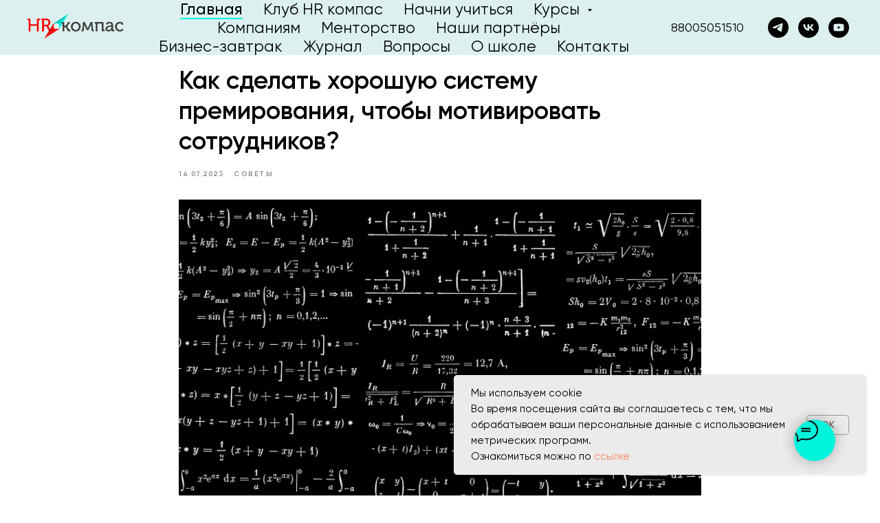

--- FILE ---
content_type: text/html; charset=UTF-8
request_url: https://hrcompass.ru/tpost/cslz9tt2m1-kak-sdelat-horoshuyu-sistemu-premirovani
body_size: 28516
content:
<!DOCTYPE html> <html> <head> <meta charset="utf-8" /> <meta http-equiv="Content-Type" content="text/html; charset=utf-8" /> <meta name="viewport" content="width=device-width, initial-scale=1.0" /> <!--metatextblock-->
    <title>Система Премирования Сотрудников: Эффективные Методы и Стратегии</title>
    <meta name="description" content="Узнайте, как улучшить мотивацию и производительность с помощью системы премирования сотрудников. Изучите лучшие практики, инновационные методы и основы разработки успешной стратегии премирования.">
    <meta name="keywords" content="">
    <meta name="robots" content="index, follow" />

    <meta property="og:title" content="Система Премирования Сотрудников: Эффективные Методы и Стратегии" />
    <meta property="og:description" content="Узнайте, как улучшить мотивацию и производительность с помощью системы премирования сотрудников. Изучите лучшие практики, инновационные методы и основы разработки успешной стратегии премирования." />
    <meta property="og:type" content="website" />
    <meta property="og:url" content="https://hrcompass.ru/tpost/cslz9tt2m1-kak-sdelat-horoshuyu-sistemu-premirovani" />
    <meta property="og:image" content="https://static.tildacdn.com/tild6439-3435-4132-b632-303931623439/_-37.png" />

    <link rel="canonical" href="https://hrcompass.ru/tpost/cslz9tt2m1-kak-sdelat-horoshuyu-sistemu-premirovani" />
    <link rel="alternate" type="application/rss+xml" title="Журнал HR компас" href="https://hrcompass.ru/rss-feed-567007444411.xml" />
    <link rel="amphtml" href="https://hrcompass.ru/tpost/cslz9tt2m1-kak-sdelat-horoshuyu-sistemu-premirovani?amp=true">

<!--/metatextblock--> <meta name="format-detection" content="telephone=no" /> <meta http-equiv="x-dns-prefetch-control" content="on"> <link rel="dns-prefetch" href="https://ws.tildacdn.com"> <link rel="dns-prefetch" href="https://static.tildacdn.com"> <link rel="icon" type="image/x-icon" sizes="32x32" href="https://static.tildacdn.com/tild3739-3731-4539-b862-666563666237/favicon.ico" media="(prefers-color-scheme: light)"/> <link rel="icon" type="image/png" sizes="32x32" href="https://static.tildacdn.com/tild3932-3733-4265-b732-386637323464/favicon-32x32.png" media="(prefers-color-scheme: dark)"/> <link rel="icon" type="image/svg+xml" sizes="any" href="https://static.tildacdn.com/tild3431-3863-4165-a165-656139386539/android-chrome-512x5.svg"> <link rel="apple-touch-icon" type="image/png" href="https://static.tildacdn.com/tild3364-3162-4133-b366-376538306534/android-chrome-192x1.png"> <link rel="icon" type="image/png" sizes="192x192" href="https://static.tildacdn.com/tild3364-3162-4133-b366-376538306534/android-chrome-192x1.png"> <!-- Assets --> <script src="https://neo.tildacdn.com/js/tilda-fallback-1.0.min.js" async charset="utf-8"></script> <link rel="stylesheet" href="https://static.tildacdn.com/css/tilda-grid-3.0.min.css" type="text/css" media="all" onerror="this.loaderr='y';"/> <link rel="stylesheet" href="https://static.tildacdn.com/ws/project1850688/tilda-blocks-page58350229.min.css?t=1768726151" type="text/css" media="all" onerror="this.loaderr='y';" /><link rel="stylesheet" href="https://static.tildacdn.com/ws/project1850688/tilda-blocks-page34431415.min.css?t=1770026894" type="text/css" media="all" onerror="this.loaderr='y';" /><link rel="stylesheet" href="https://static.tildacdn.com/ws/project1850688/tilda-blocks-page34431567.min.css?t=1770026894" type="text/css" media="all" onerror="this.loaderr='y';" /> <link rel="stylesheet" href="https://static.tildacdn.com/css/tilda-animation-2.0.min.css" type="text/css" media="all" onerror="this.loaderr='y';" /> <link rel="stylesheet" href="https://static.tildacdn.com/css/tilda-popup-1.1.min.css" type="text/css" media="print" onload="this.media='all';" onerror="this.loaderr='y';" /> <noscript><link rel="stylesheet" href="https://static.tildacdn.com/css/tilda-popup-1.1.min.css" type="text/css" media="all" /></noscript> <link rel="stylesheet" href="https://static.tildacdn.com/css/tilda-forms-1.0.min.css" type="text/css" media="all" onerror="this.loaderr='y';" /> <link rel="stylesheet" href="https://static.tildacdn.com/css/tilda-cover-1.0.min.css" type="text/css" media="all" onerror="this.loaderr='y';" /> <link rel="stylesheet" href="https://static.tildacdn.com/css/tilda-cards-1.0.min.css" type="text/css" media="all" onerror="this.loaderr='y';" /> <link rel="stylesheet" href="https://static.tildacdn.com/css/tilda-slds-1.4.min.css" type="text/css" media="print" onload="this.media='all';" onerror="this.loaderr='y';" /> <noscript><link rel="stylesheet" href="https://static.tildacdn.com/css/tilda-slds-1.4.min.css" type="text/css" media="all" /></noscript> <link rel="stylesheet" href="https://static.tildacdn.com/css/tilda-feed-1.1.min.css" type="text/css" media="all" /> <link rel="stylesheet" href="https://static.tildacdn.com/css/tilda-menusub-1.0.min.css" type="text/css" media="print" onload="this.media='all';" onerror="this.loaderr='y';" /> <noscript><link rel="stylesheet" href="https://static.tildacdn.com/css/tilda-menusub-1.0.min.css" type="text/css" media="all" /></noscript> <script nomodule src="https://static.tildacdn.com/js/tilda-polyfill-1.0.min.js" charset="utf-8"></script> <script type="text/javascript">function t_onReady(func) {if(document.readyState!='loading') {func();} else {document.addEventListener('DOMContentLoaded',func);}}
function t_onFuncLoad(funcName,okFunc,time) {if(typeof window[funcName]==='function') {okFunc();} else {setTimeout(function() {t_onFuncLoad(funcName,okFunc,time);},(time||100));}}function t_throttle(fn,threshhold,scope) {return function() {fn.apply(scope||this,arguments);};}function t396_initialScale(t){var e=document.getElementById("rec"+t);if(e){var i=e.querySelector(".t396__artboard");if(i){window.tn_scale_initial_window_width||(window.tn_scale_initial_window_width=document.documentElement.clientWidth);var a=window.tn_scale_initial_window_width,r=[],n,l=i.getAttribute("data-artboard-screens");if(l){l=l.split(",");for(var o=0;o<l.length;o++)r[o]=parseInt(l[o],10)}else r=[320,480,640,960,1200];for(var o=0;o<r.length;o++){var d=r[o];a>=d&&(n=d)}var _="edit"===window.allrecords.getAttribute("data-tilda-mode"),c="center"===t396_getFieldValue(i,"valign",n,r),s="grid"===t396_getFieldValue(i,"upscale",n,r),w=t396_getFieldValue(i,"height_vh",n,r),g=t396_getFieldValue(i,"height",n,r),u=!!window.opr&&!!window.opr.addons||!!window.opera||-1!==navigator.userAgent.indexOf(" OPR/");if(!_&&c&&!s&&!w&&g&&!u){var h=parseFloat((a/n).toFixed(3)),f=[i,i.querySelector(".t396__carrier"),i.querySelector(".t396__filter")],v=Math.floor(parseInt(g,10)*h)+"px",p;i.style.setProperty("--initial-scale-height",v);for(var o=0;o<f.length;o++)f[o].style.setProperty("height","var(--initial-scale-height)");t396_scaleInitial__getElementsToScale(i).forEach((function(t){t.style.zoom=h}))}}}}function t396_scaleInitial__getElementsToScale(t){return t?Array.prototype.slice.call(t.children).filter((function(t){return t&&(t.classList.contains("t396__elem")||t.classList.contains("t396__group"))})):[]}function t396_getFieldValue(t,e,i,a){var r,n=a[a.length-1];if(!(r=i===n?t.getAttribute("data-artboard-"+e):t.getAttribute("data-artboard-"+e+"-res-"+i)))for(var l=0;l<a.length;l++){var o=a[l];if(!(o<=i)&&(r=o===n?t.getAttribute("data-artboard-"+e):t.getAttribute("data-artboard-"+e+"-res-"+o)))break}return r}window.TN_SCALE_INITIAL_VER="1.0",window.tn_scale_initial_window_width=null;</script> <script src="https://static.tildacdn.com/js/jquery-1.10.2.min.js" charset="utf-8" onerror="this.loaderr='y';"></script> <script src="https://static.tildacdn.com/js/tilda-scripts-3.0.min.js" charset="utf-8" defer onerror="this.loaderr='y';"></script> <script src="https://static.tildacdn.com/ws/project1850688/tilda-blocks-page58350229.min.js?t=1768726151" charset="utf-8" onerror="this.loaderr='y';"></script><script src="https://static.tildacdn.com/ws/project1850688/tilda-blocks-page34431415.min.js?t=1770026894" onerror="this.loaderr='y';"></script><script src="https://static.tildacdn.com/ws/project1850688/tilda-blocks-page34431567.min.js?t=1770026894" onerror="this.loaderr='y';"></script> <script src="https://static.tildacdn.com/js/tilda-lazyload-1.0.min.js" charset="utf-8" async onerror="this.loaderr='y';"></script> <script src="https://static.tildacdn.com/js/tilda-animation-2.0.min.js" charset="utf-8" async onerror="this.loaderr='y';"></script> <script src="https://static.tildacdn.com/js/tilda-popup-1.0.min.js" charset="utf-8" async onerror="this.loaderr='y';"></script> <script src="https://static.tildacdn.com/js/tilda-forms-1.0.min.js" charset="utf-8" async onerror="this.loaderr='y';"></script> <script src="https://static.tildacdn.com/js/tilda-cover-1.0.min.js" charset="utf-8" async onerror="this.loaderr='y';"></script> <script src="https://static.tildacdn.com/js/tilda-cards-1.0.min.js" charset="utf-8" async onerror="this.loaderr='y';"></script> <script src="https://static.tildacdn.com/js/tilda-zero-1.1.min.js" charset="utf-8" async onerror="this.loaderr='y';"></script> <script src="https://static.tildacdn.com/js/tilda-video-1.0.min.js" charset="utf-8" async onerror="this.loaderr='y';"></script> <script src="https://static.tildacdn.com/js/tilda-video-processor-1.0.min.js" charset="utf-8" async onerror="this.loaderr='y';"></script> <script src="https://static.tildacdn.com/js/tilda-t994-stories-1.0.min.js" charset="utf-8" async onerror="this.loaderr='y';"></script> <script src="https://static.tildacdn.com/js/hammer.min.js" charset="utf-8" async onerror="this.loaderr='y';"></script> <script src="https://static.tildacdn.com/js/tilda-slds-1.4.min.js" charset="utf-8" async onerror="this.loaderr='y';"></script> <script src="https://static.tildacdn.com/js/tilda-feed-1.1.min.js" charset="utf-8"></script><script src="https://static.tildacdn.com/js/tilda-zero-fixed-1.0.min.js" charset="utf-8"></script><script src="https://static.tildacdn.com/js/tilda-zero-forms-1.0.min.js" charset="utf-8"></script><script src="https://static.tildacdn.com/js/tilda-zero-gallery-1.0.min.js" charset="utf-8"></script><script src="https://static.tildacdn.com/js/tilda-zero-tooltip-1.0.min.js" charset="utf-8"></script><script src="https://static.tildacdn.com/js/tilda-map-1.0.min.js" charset="utf-8"></script><script src="https://static.tildacdn.com/js/tilda-vote-1.1.min.js" charset="utf-8"></script> <script src="https://static.tildacdn.com/js/tilda-menusub-1.0.min.js" charset="utf-8" async onerror="this.loaderr='y';"></script> <script src="https://static.tildacdn.com/js/tilda-menu-1.0.min.js" charset="utf-8" async onerror="this.loaderr='y';"></script> <script src="https://static.tildacdn.com/js/tilda-submenublocks-1.0.min.js" charset="utf-8" async onerror="this.loaderr='y';"></script> <script src="https://static.tildacdn.com/js/tilda-animation-sbs-1.0.min.js" charset="utf-8" async onerror="this.loaderr='y';"></script> <script src="https://static.tildacdn.com/js/tilda-zero-scale-1.0.min.js" charset="utf-8" async onerror="this.loaderr='y';"></script> <script src="https://static.tildacdn.com/js/tilda-zero-tooltip-1.1.min.js" charset="utf-8" async onerror="this.loaderr='y';"></script> <script src="https://static.tildacdn.com/js/tilda-zero-video-1.0.min.js" charset="utf-8" async onerror="this.loaderr='y';"></script> <script src="https://static.tildacdn.com/js/tilda-skiplink-1.0.min.js" charset="utf-8" async onerror="this.loaderr='y';"></script> <script src="https://static.tildacdn.com/js/tilda-events-1.0.min.js" charset="utf-8" async onerror="this.loaderr='y';"></script> <!-- nominify begin --> <!-- Bitrix24 для сквозной аналитики --> <script>
(function(w,d,u){
var s=d.createElement('script');s.async=true;s.src=u+'?'+(Date.now()/60000|0);
var h=d.getElementsByTagName('script')[0];h.parentNode.insertBefore(s,h);
})(window,document,'https://cdn-ru.bitrix24.ru/b26515436/crm/tag/call.tracker.js');
</script> <!-- Для прокрутки виджетов из ГК --> <script data-script-name="Фикс всплывающих окон от GetCourse" src="https://tech-borodach.pro/packages/tilda/fix-gc-popup/loader.js"></script> <meta name="mailru-verification" content="d13480faf90b9193" /> <!-- refunnels counter start--> <script src="https://course.hrcompass.ru/chtm/s/metric/clarity.js"></script> <!-- refunnels counter end--><!-- nominify end --><script type="text/javascript">window.dataLayer=window.dataLayer||[];</script> <script type="text/javascript">(function() {if((/bot|google|yandex|baidu|bing|msn|duckduckbot|teoma|slurp|crawler|spider|robot|crawling|facebook/i.test(navigator.userAgent))===false&&typeof(sessionStorage)!='undefined'&&sessionStorage.getItem('visited')!=='y'&&document.visibilityState){var style=document.createElement('style');style.type='text/css';style.innerHTML='@media screen and (min-width: 980px) {.t-records {opacity: 0;}.t-records_animated {-webkit-transition: opacity ease-in-out .2s;-moz-transition: opacity ease-in-out .2s;-o-transition: opacity ease-in-out .2s;transition: opacity ease-in-out .2s;}.t-records.t-records_visible {opacity: 1;}}';document.getElementsByTagName('head')[0].appendChild(style);function t_setvisRecs(){var alr=document.querySelectorAll('.t-records');Array.prototype.forEach.call(alr,function(el) {el.classList.add("t-records_animated");});setTimeout(function() {Array.prototype.forEach.call(alr,function(el) {el.classList.add("t-records_visible");});sessionStorage.setItem("visited","y");},400);}
document.addEventListener('DOMContentLoaded',t_setvisRecs);}})();</script></head> <body class="t-body" style="margin:0;"> <!--allrecords--> <div id="allrecords" class="t-records" data-post-page="y" data-hook="blocks-collection-content-node" data-tilda-project-id="1850688" data-tilda-page-id="58350229" data-tilda-page-alias="111" data-tilda-formskey="a37ce58a2da99ca7ec0b7170cf90ad10" data-tilda-lazy="yes" data-tilda-root-zone="com" data-tilda-project-headcode="yes" data-tilda-ts="y" data-tilda-project-country="RU">

<!-- POST START -->

<!--header-->
<div id="t-header" class="t-records" data-hook="blocks-collection-content-node" data-tilda-project-id="1850688" data-tilda-page-id="34431415" data-tilda-formskey="a37ce58a2da99ca7ec0b7170cf90ad10" data-tilda-lazy="yes" data-tilda-root-zone="one"  data-tilda-project-headcode="yes"  data-tilda-ts="y"    data-tilda-project-country="RU">

    <div id="rec556208915" class="r t-rec" style=" " data-animationappear="off" data-record-type="360"      >
<!-- T360 -->

        
    <style>
    @media screen and (min-width: 980px) {
        .t-records {
            opacity: 0;
        }
        .t-records_animated {
            -webkit-transition: opacity ease-in-out .5s;
            -moz-transition: opacity ease-in-out .5s;
            -o-transition: opacity ease-in-out .5s;
            transition: opacity ease-in-out .5s;
        }
        .t-records.t-records_visible,
        .t-records .t-records {
            opacity: 1;
        }
    }
    </style>
    
    
    
    <script>
        t_onReady(function () {
            var allRecords = document.querySelector('.t-records');
            window.addEventListener('pageshow', function (event) {
                if (event.persisted) {
                    allRecords.classList.add('t-records_visible');
                }
            });
        
            var rec = document.querySelector('#rec556208915');
            if (!rec) return;
            rec.setAttribute('data-animationappear', 'off');
            rec.style.opacity = '1';
            allRecords.classList.add('t-records_animated');
            setTimeout(function () {
                allRecords.classList.add('t-records_visible');
            }, 200);
        });
    </script>

        <script>
        t_onReady(function () {
            var selects = 'button:not(.t-submit):not(.t835__btn_next):not(.t835__btn_prev):not(.t835__btn_result):not(.t862__btn_next):not(.t862__btn_prev):not(.t862__btn_result):not(.t854__news-btn):not(.t862__btn_next),' +
                'a:not([href*="#"]):not(.carousel-control):not(.t-carousel__control):not(.t807__btn_reply):not([href^="#price"]):not([href^="javascript"]):not([href^="mailto"]):not([href^="tel"]):not([href^="link_sub"]):not(.js-feed-btn-show-more):not(.t367__opener):not([href^="https://www.dropbox.com/"])';
            var elements = document.querySelectorAll(selects);
            Array.prototype.forEach.call(elements, function (element) {
                if (element.getAttribute('data-menu-submenu-hook')) return;
                element.addEventListener('click', function (event) {
                    var goTo = this.getAttribute('href');
                    if (goTo !== null && !goTo.startsWith('#')) {
                        var ctrl = event.ctrlKey;
                        var cmd = event.metaKey && navigator.platform.indexOf('Mac') !== -1;
                        if (!ctrl && !cmd) {
                            var target = this.getAttribute('target');
                            if (target !== '_blank') {
                                event.preventDefault();
                                var allRecords = document.querySelector('.t-records');
                                if (allRecords) {
                                    allRecords.classList.remove('t-records_visible');
                                }
                                setTimeout(function () {
                                    window.location = goTo;
                                }, 500);
                            }
                        }
                    }
                });
            });
        });
    </script>
    
        <style>
    .t360__bar {
        background-color: #00f4dc;
    }
    </style>
    <script>
        t_onReady(function () {
            var isSafari = /Safari/.test(navigator.userAgent) && /Apple Computer/.test(navigator.vendor);
			if (!isSafari) {
                document.body.insertAdjacentHTML('beforeend', '<div class="t360__progress"><div class="t360__bar"></div></div>');
                setTimeout(function () {
                    var bar = document.querySelector('.t360__bar');
                    if (bar) bar.classList.add('t360__barprogress');
                }, 10);
            }
        });

        // Функция финализации прогресс-бара
        function t360_onProgressLoad() {
            var bar = document.querySelector('.t360__bar');
            if (!bar) return;
            bar.classList.remove('t360__barprogress');
            bar.classList.add('t360__barprogressfinished');
            setTimeout(function () {
                bar.classList.add('t360__barprogresshidden');
            }, 20);
            setTimeout(function () {
                var progress = document.querySelector('.t360__progress');
                if (progress) progress.style.display = 'none';
            }, 500);
        }
        // Если документ уже загружен – не вешаем listener, а запускаем сразу (с задержкой, чтобы прогресс-бар успел появиться)
        if (document.readyState === 'complete') {
            setTimeout(t360_onProgressLoad, 60);
        } else {
            window.addEventListener('load', t360_onProgressLoad);
        }
    </script>
        

</div>


    <div id="rec702090380" class="r t-rec t-rec_pb_0" style="padding-bottom:0px;background-color:#dcf1ef; " data-animationappear="off" data-record-type="257"    data-bg-color="#dcf1ef"  >
	
<!-- T228 -->


<div id="nav702090380marker"></div>
						<div class="tmenu-mobile tmenu-mobile_positionfixed" >
	<div class="tmenu-mobile__container">
			<div class="tmenu-mobile__burgerlogo">
							<a href="/">
										<img 
					src="https://static.tildacdn.com/tild3030-3734-4332-b038-353062653930/logo-full.svg" 
					class="tmenu-mobile__imglogo" 
					imgfield="img" 
					style="max-width: 140px; width: 140px;" 
					 alt="HRCompass"
									>
										</a>
					</div>
			
<button type="button" 
    class="t-menuburger t-menuburger_first " 
    aria-label="Navigation menu" 
    aria-expanded="false">
	<span style="background-color:#000000;"></span>
	<span style="background-color:#000000;"></span>
	<span style="background-color:#000000;"></span>
	<span style="background-color:#000000;"></span>
</button>


<script>
function t_menuburger_init(recid) {
	var rec = document.querySelector('#rec' + recid);
	if (!rec) return;
    var burger = rec.querySelector('.t-menuburger');
	if (!burger) return;
    var isSecondStyle = burger.classList.contains('t-menuburger_second');
    if (isSecondStyle && !window.isMobile && !('ontouchend' in document)) {
        burger.addEventListener('mouseenter', function() {
            if (burger.classList.contains('t-menuburger-opened')) return;
            burger.classList.remove('t-menuburger-unhovered');
            burger.classList.add('t-menuburger-hovered');
        });
        burger.addEventListener('mouseleave', function() {
            if (burger.classList.contains('t-menuburger-opened')) return;
            burger.classList.remove('t-menuburger-hovered');
            burger.classList.add('t-menuburger-unhovered');
            setTimeout(function() {
                burger.classList.remove('t-menuburger-unhovered');
            }, 300);
        });
    }

    burger.addEventListener('click', function() {
        if (!burger.closest('.tmenu-mobile') &&
            !burger.closest('.t450__burger_container') &&
            !burger.closest('.t466__container') &&
            !burger.closest('.t204__burger') &&
			!burger.closest('.t199__js__menu-toggler')) {
                burger.classList.toggle('t-menuburger-opened');
                burger.classList.remove('t-menuburger-unhovered');
            }
    });

    var menu = rec.querySelector('[data-menu="yes"]');
    if (!menu) return;
    var menuLinks = menu.querySelectorAll('.t-menu__link-item');
	var submenuClassList = ['t978__menu-link_hook', 't978__tm-link', 't966__tm-link', 't794__tm-link', 't-menusub__target-link'];
    Array.prototype.forEach.call(menuLinks, function (link) {
        link.addEventListener('click', function () {
			var isSubmenuHook = submenuClassList.some(function (submenuClass) {
				return link.classList.contains(submenuClass);
			});
			if (isSubmenuHook) return;
            burger.classList.remove('t-menuburger-opened');
        });
    });

	menu.addEventListener('clickedAnchorInTooltipMenu', function () {
		burger.classList.remove('t-menuburger-opened');
	});
}
t_onReady(function() {
	t_onFuncLoad('t_menuburger_init', function(){t_menuburger_init('702090380');});
});
</script>


<style>
.t-menuburger {
    position: relative;
    flex-shrink: 0;
    width: 28px;
    height: 20px;
    padding: 0;
    border: none;
    background-color: transparent;
    outline: none;
    -webkit-transform: rotate(0deg);
    transform: rotate(0deg);
    transition: transform .5s ease-in-out;
    cursor: pointer;
    z-index: 999;
}

/*---menu burger lines---*/
.t-menuburger span {
    display: block;
    position: absolute;
    width: 100%;
    opacity: 1;
    left: 0;
    -webkit-transform: rotate(0deg);
    transform: rotate(0deg);
    transition: .25s ease-in-out;
    height: 3px;
    background-color: #000;
}
.t-menuburger span:nth-child(1) {
    top: 0px;
}
.t-menuburger span:nth-child(2),
.t-menuburger span:nth-child(3) {
    top: 8px;
}
.t-menuburger span:nth-child(4) {
    top: 16px;
}

/*menu burger big*/
.t-menuburger__big {
    width: 42px;
    height: 32px;
}
.t-menuburger__big span {
    height: 5px;
}
.t-menuburger__big span:nth-child(2),
.t-menuburger__big span:nth-child(3) {
    top: 13px;
}
.t-menuburger__big span:nth-child(4) {
    top: 26px;
}

/*menu burger small*/
.t-menuburger__small {
    width: 22px;
    height: 14px;
}
.t-menuburger__small span {
    height: 2px;
}
.t-menuburger__small span:nth-child(2),
.t-menuburger__small span:nth-child(3) {
    top: 6px;
}
.t-menuburger__small span:nth-child(4) {
    top: 12px;
}

/*menu burger opened*/
.t-menuburger-opened span:nth-child(1) {
    top: 8px;
    width: 0%;
    left: 50%;
}
.t-menuburger-opened span:nth-child(2) {
    -webkit-transform: rotate(45deg);
    transform: rotate(45deg);
}
.t-menuburger-opened span:nth-child(3) {
    -webkit-transform: rotate(-45deg);
    transform: rotate(-45deg);
}
.t-menuburger-opened span:nth-child(4) {
    top: 8px;
    width: 0%;
    left: 50%;
}
.t-menuburger-opened.t-menuburger__big span:nth-child(1) {
    top: 6px;
}
.t-menuburger-opened.t-menuburger__big span:nth-child(4) {
    top: 18px;
}
.t-menuburger-opened.t-menuburger__small span:nth-child(1),
.t-menuburger-opened.t-menuburger__small span:nth-child(4) {
    top: 6px;
}

/*---menu burger first style---*/
@media (hover), (min-width:0\0) {
    .t-menuburger_first:hover span:nth-child(1) {
        transform: translateY(1px);
    }
    .t-menuburger_first:hover span:nth-child(4) {
        transform: translateY(-1px);
    }
    .t-menuburger_first.t-menuburger__big:hover span:nth-child(1) {
        transform: translateY(3px);
    }
    .t-menuburger_first.t-menuburger__big:hover span:nth-child(4) {
        transform: translateY(-3px);
    }
}

/*---menu burger second style---*/
.t-menuburger_second span:nth-child(2),
.t-menuburger_second span:nth-child(3) {
    width: 80%;
    left: 20%;
    right: 0;
}
@media (hover), (min-width:0\0) {
    .t-menuburger_second.t-menuburger-hovered span:nth-child(2),
    .t-menuburger_second.t-menuburger-hovered span:nth-child(3) {
        animation: t-menuburger-anim 0.3s ease-out normal forwards;
    }
    .t-menuburger_second.t-menuburger-unhovered span:nth-child(2),
    .t-menuburger_second.t-menuburger-unhovered span:nth-child(3) {
        animation: t-menuburger-anim2 0.3s ease-out normal forwards;
    }
}

.t-menuburger_second.t-menuburger-opened span:nth-child(2),
.t-menuburger_second.t-menuburger-opened span:nth-child(3){
    left: 0;
    right: 0;
    width: 100%!important;
}

/*---menu burger third style---*/
.t-menuburger_third span:nth-child(4) {
    width: 70%;
    left: unset;
    right: 0;
}
@media (hover), (min-width:0\0) {
    .t-menuburger_third:not(.t-menuburger-opened):hover span:nth-child(4) {
        width: 100%;
    }
}
.t-menuburger_third.t-menuburger-opened span:nth-child(4) {
    width: 0!important;
    right: 50%;
}

/*---menu burger fourth style---*/
.t-menuburger_fourth {
	height: 12px;
}
.t-menuburger_fourth.t-menuburger__small {
	height: 8px;
}
.t-menuburger_fourth.t-menuburger__big {
	height: 18px;
}
.t-menuburger_fourth span:nth-child(2),
.t-menuburger_fourth span:nth-child(3) {
    top: 4px;
    opacity: 0;
}
.t-menuburger_fourth span:nth-child(4) {
    top: 8px;
}
.t-menuburger_fourth.t-menuburger__small span:nth-child(2),
.t-menuburger_fourth.t-menuburger__small span:nth-child(3) {
    top: 3px;
}
.t-menuburger_fourth.t-menuburger__small span:nth-child(4) {
    top: 6px;
}
.t-menuburger_fourth.t-menuburger__small span:nth-child(2),
.t-menuburger_fourth.t-menuburger__small span:nth-child(3) {
    top: 3px;
}
.t-menuburger_fourth.t-menuburger__small span:nth-child(4) {
    top: 6px;
}
.t-menuburger_fourth.t-menuburger__big span:nth-child(2),
.t-menuburger_fourth.t-menuburger__big span:nth-child(3) {
    top: 6px;
}
.t-menuburger_fourth.t-menuburger__big span:nth-child(4) {
    top: 12px;
}
@media (hover), (min-width:0\0) {
    .t-menuburger_fourth:not(.t-menuburger-opened):hover span:nth-child(1) {
        transform: translateY(1px);
    }
    .t-menuburger_fourth:not(.t-menuburger-opened):hover span:nth-child(4) {
        transform: translateY(-1px);
    }
    .t-menuburger_fourth.t-menuburger__big:not(.t-menuburger-opened):hover span:nth-child(1) {
        transform: translateY(3px);
    }
    .t-menuburger_fourth.t-menuburger__big:not(.t-menuburger-opened):hover span:nth-child(4) {
        transform: translateY(-3px);
    }
}
.t-menuburger_fourth.t-menuburger-opened span:nth-child(1),
.t-menuburger_fourth.t-menuburger-opened span:nth-child(4) {
    top: 4px;
}
.t-menuburger_fourth.t-menuburger-opened span:nth-child(2),
.t-menuburger_fourth.t-menuburger-opened span:nth-child(3) {
    opacity: 1;
}

/*---menu burger animations---*/
@keyframes t-menuburger-anim {
    0% {
        width: 80%;
        left: 20%;
        right: 0;
    }

    50% {
        width: 100%;
        left: 0;
        right: 0;
    }

    100% {
        width: 80%;
        left: 0;
        right: 20%;

    }
}
@keyframes t-menuburger-anim2 {
    0% {
        width: 80%;
        left: 0;
    }

    50% {
        width: 100%;
        right: 0;
        left: 0;
    }

    100% {
        width: 80%;
        left: 20%;
        right: 0;
    }
}
</style>	</div>
</div>

<style>
.tmenu-mobile {
	background-color: #111;
	display: none;
	width: 100%;
	top: 0;
	z-index: 990;
}

.tmenu-mobile_positionfixed {
	position: fixed;
}

.tmenu-mobile__text {
	color: #fff;
}

.tmenu-mobile__container {
	min-height: 64px;
	padding: 20px;
	position: relative;
	box-sizing: border-box;
	display: -webkit-flex;
	display: -ms-flexbox;
	display: flex;
	-webkit-align-items: center;
	    -ms-flex-align: center;
	        align-items: center;
	-webkit-justify-content: space-between;
	    -ms-flex-pack: justify;
	        justify-content: space-between;
}

.tmenu-mobile__list {
	display: block;
}

.tmenu-mobile__burgerlogo {
    display: inline-block;
    font-size: 24px;
    font-weight: 400;
    white-space: nowrap;
    vertical-align: middle;
}

.tmenu-mobile__imglogo {
	height: auto;
    display: block;
    max-width: 300px!important;
	box-sizing: border-box;
	padding: 0;
	margin: 0 auto;
}

@media screen and (max-width: 980px) {
	.tmenu-mobile__menucontent_hidden {
		display: none;
		height: 100%;
	}
	.tmenu-mobile {
		display: block;
	}
}
@media screen and (max-width: 980px) {
    		#rec702090380 .tmenu-mobile {
            background-color: #dcf1ef;
        }
    	        #rec702090380 .tmenu-mobile__menucontent_fixed {
            position: fixed;
			top: 64px;
        }
    
            #rec702090380 .t-menuburger {
            -webkit-order: 1;
	    	-ms-flex-order: 1;
	        	order: 1;
        }
    }
</style>










	
				
				
					
						
		
										
		
									
																
		 

		
				
			<style> #rec702090380 .tmenu-mobile__burgerlogo a {   color: #ffffff; }</style>
	








	
				
				
					
						
		
										
		
							
					
																
		 

		
				
			<style> #rec702090380 .tmenu-mobile__burgerlogo__title {   color: #ffffff; }</style>
	
<div id="nav702090380"  class="t228 t228__positionfixed  tmenu-mobile__menucontent_hidden tmenu-mobile__menucontent_fixed" style="background-color: rgba(220,241,239,1); height:80px; " data-bgcolor-hex="#dcf1ef" data-bgcolor-rgba="rgba(220,241,239,1)" data-navmarker="nav702090380marker" data-appearoffset="" data-bgopacity-two="100" data-menushadow="" data-menushadow-css="0px 1px 3px rgba(0,0,0,0)" data-bgopacity="1"  data-bgcolor-rgba-afterscroll="rgba(220,241,239,1)" data-menu-items-align="center" data-menu="yes">
	<div class="t228__maincontainer " style="height:80px;">
		<div class="t228__padding40px"></div>
		<div class="t228__leftside">
							<div class="t228__leftcontainer">
										<a href="/" class="t228__imgwrapper" >
																		<img class="t228__imglogo t228__imglogomobile" 
								src="https://static.tildacdn.com/tild3030-3734-4332-b038-353062653930/logo-full.svg" 
								imgfield="img"
								 style="max-width: 140px; width: 140px; min-width: 140px; height: auto; display: block;"
																 alt="HRCompass"
								>
																</a>
									</div>
					</div>
		<div class="t228__centerside ">
							<nav class="t228__centercontainer">
					<ul role="list" class="t228__list t-menu__list t228__list_hidden">
																																			<li class="t228__list_item" 
									style="padding:0 15px 0 0;">
									<a class="t-menu__link-item" 
										href="/"
									   											 
																				 
																				data-menu-submenu-hook="" 
										data-menu-item-number="1"
									>
										Главная
									</a>
																	</li>
																							<li class="t228__list_item" 
									style="padding:0 15px;">
									<a class="t-menu__link-item" 
										href="/club_hr_compass"
									   											 
																				 
																				data-menu-submenu-hook="" 
										data-menu-item-number="2"
									>
										Клуб HR компас
									</a>
																	</li>
																							<li class="t228__list_item" 
									style="padding:0 15px;">
									<a class="t-menu__link-item" 
										href="/nachniuchitsyashrcompass"
									   											 
																				 
																				data-menu-submenu-hook="" 
										data-menu-item-number="3"
									>
										Начни учиться 
									</a>
																	</li>
																							<li class="t228__list_item" 
									style="padding:0 15px;">
									<a class="t-menu__link-item" 
										href="#submenu:details"
									   											 
																				 
																				data-menu-submenu-hook="" 
										data-menu-item-number="4"
									>
										Курсы
									</a>
																	</li>
																							<li class="t228__list_item" 
									style="padding:0 15px;">
									<a class="t-menu__link-item" 
										href="/uslugi-dlya-biznesa"
									   											 
																				 
																				data-menu-submenu-hook="" 
										data-menu-item-number="5"
									>
										Компаниям
									</a>
																	</li>
																							<li class="t228__list_item" 
									style="padding:0 15px;">
									<a class="t-menu__link-item" 
										href="/mentor"
									   											 
																				 
																				data-menu-submenu-hook="" 
										data-menu-item-number="6"
									>
										Менторство
									</a>
																	</li>
																							<li class="t228__list_item" 
									style="padding:0 15px;">
									<a class="t-menu__link-item" 
										href="/partners"
									   											 
																				 
																				data-menu-submenu-hook="" 
										data-menu-item-number="7"
									>
										Наши партнёры
									</a>
																	</li>
																							<li class="t228__list_item" 
									style="padding:0 15px;">
									<a class="t-menu__link-item" 
										href="/biznes-zavtrak"
									   											 
																				 
																				data-menu-submenu-hook="" 
										data-menu-item-number="8"
									>
										Бизнес-завтрак
									</a>
																	</li>
																							<li class="t228__list_item" 
									style="padding:0 15px;">
									<a class="t-menu__link-item" 
										href="/zhurnal-hr"
									   											 
																				 
																				data-menu-submenu-hook="" 
										data-menu-item-number="9"
									>
										Журнал
									</a>
																	</li>
																							<li class="t228__list_item" 
									style="padding:0 15px;">
									<a class="t-menu__link-item" 
										href="/vopros-otvet"
									   											 
																				 
																				data-menu-submenu-hook="" 
										data-menu-item-number="10"
									>
										Вопросы
									</a>
																	</li>
																							<li class="t228__list_item" 
									style="padding:0 15px;">
									<a class="t-menu__link-item" 
										href="/o-shkole"
									   											 
																				 
																				data-menu-submenu-hook="" 
										data-menu-item-number="11"
									>
										О школе
									</a>
																	</li>
																							<li class="t228__list_item" 
									style="padding:0 0 0 15px;">
									<a class="t-menu__link-item" 
										href="/kontakty"
									   											 
																				 
																				data-menu-submenu-hook="" 
										data-menu-item-number="12"
									>
										Контакты
									</a>
																	</li>
																																				</ul>
				</nav>
					</div>

		<div class="t228__rightside">
							<div class="t228__rightcontainer">
											<div class="t228__right_descr" field="descr"><div style="font-size: 18px;" data-customstyle="yes"><a href="tel:88005051510">88005051510</a></div></div>
																																							


	
  

<div class="t-sociallinks">
  <ul role="list" class="t-sociallinks__wrapper" aria-label="Social media links">

    <!-- new soclinks --><li class="t-sociallinks__item t-sociallinks__item_telegram"><a  href="https://t.me/schoolhrcompass" target="_blank" rel="nofollow" aria-label="Telegram" title="Telegram" style="width: 30px; height: 30px;"><svg class="t-sociallinks__svg" role="presentation" width=30px height=30px viewBox="0 0 100 100" fill="none"
  xmlns="http://www.w3.org/2000/svg">
            <path fill-rule="evenodd" clip-rule="evenodd"
        d="M50 100c27.614 0 50-22.386 50-50S77.614 0 50 0 0 22.386 0 50s22.386 50 50 50Zm21.977-68.056c.386-4.38-4.24-2.576-4.24-2.576-3.415 1.414-6.937 2.85-10.497 4.302-11.04 4.503-22.444 9.155-32.159 13.734-5.268 1.932-2.184 3.864-2.184 3.864l8.351 2.577c3.855 1.16 5.91-.129 5.91-.129l17.988-12.238c6.424-4.38 4.882-.773 3.34.773l-13.49 12.882c-2.056 1.804-1.028 3.35-.129 4.123 2.55 2.249 8.82 6.364 11.557 8.16.712.467 1.185.778 1.292.858.642.515 4.111 2.834 6.424 2.319 2.313-.516 2.57-3.479 2.57-3.479l3.083-20.226c.462-3.511.993-6.886 1.417-9.582.4-2.546.705-4.485.767-5.362Z"
        fill="#000000" />
      </svg></a></li>&nbsp;<li class="t-sociallinks__item t-sociallinks__item_vk"><a  href="https://vk.com/hr_compass" target="_blank" rel="nofollow" aria-label="VK" title="VK" style="width: 30px; height: 30px;"><svg class="t-sociallinks__svg" role="presentation" width=30px height=30px viewBox="0 0 100 100" fill="none"
  xmlns="http://www.w3.org/2000/svg">
            <path fill-rule="evenodd" clip-rule="evenodd"
        d="M50 100c27.614 0 50-22.386 50-50S77.614 0 50 0 0 22.386 0 50s22.386 50 50 50ZM25 34c.406 19.488 10.15 31.2 27.233 31.2h.968V54.05c6.278.625 11.024 5.216 12.93 11.15H75c-2.436-8.87-8.838-13.773-12.836-15.647C66.162 47.242 71.783 41.62 73.126 34h-8.058c-1.749 6.184-6.932 11.805-11.867 12.336V34h-8.057v21.611C40.147 54.362 33.838 48.304 33.556 34H25Z"
        fill="#000000" />
      </svg></a></li>&nbsp;<li class="t-sociallinks__item t-sociallinks__item_youtube"><a  href="https://www.youtube.com/channel/UCoe-Zi_KG4LfltVnvlD1CUQ" target="_blank" rel="nofollow" aria-label="youtube" style="width: 30px; height: 30px;"><svg class="t-sociallinks__svg" role="presentation" width=30px height=30px viewBox="0 0 100 100" fill="none" xmlns="http://www.w3.org/2000/svg">
  <path fill-rule="evenodd" clip-rule="evenodd" d="M50 100c27.614 0 50-22.386 50-50S77.614 0 50 0 0 22.386 0 50s22.386 50 50 50Zm17.9-67.374c3.838.346 6 2.695 6.474 6.438.332 2.612.626 6.352.626 10.375 0 7.064-.626 11.148-.626 11.148-.588 3.728-2.39 5.752-6.18 6.18-4.235.48-13.76.7-17.992.7-4.38 0-13.237-.184-17.66-.552-3.8-.317-6.394-2.44-6.916-6.218-.38-2.752-.626-6.022-.626-11.222 0-5.788.209-8.238.7-10.853.699-3.732 2.48-5.54 6.548-5.96C36.516 32.221 40.55 32 49.577 32c4.413 0 13.927.228 18.322.626Zm-23.216 9.761v14.374L58.37 49.5l-13.686-7.114Z" fill="#000000"/>
</svg></a></li><!-- /new soclinks -->

      </ul>
</div>
											            
														</div>
					</div>
		<div class="t228__padding40px">
					</div>
	</div>
</div>


<style>
@media screen and (max-width: 980px) {
    #rec702090380 .t228__leftcontainer{
        display: none;
    }
}
</style>



<style>
	@media screen and (max-width: 980px) {
					#rec702090380 .t228__leftcontainer {
				padding: 20px;
			}
			#rec702090380 .t228__imglogo {
				padding: 20px 0;
			}
		
		#rec702090380 .t228 {
				}
	}
</style>

<script>
		window.addEventListener('load', function () {
		t_onFuncLoad('t228_setWidth', function () {
			t228_setWidth('702090380');
		});
	});
		
	window.addEventListener('resize', t_throttle(function () {
				t_onFuncLoad('t228_setWidth', function () {
			t228_setWidth('702090380');
		});
				t_onFuncLoad('t_menu__setBGcolor', function () {
			t_menu__setBGcolor('702090380', '.t228');
		});
	}));

	t_onReady(function () {
				t_onFuncLoad('t_menu__highlightActiveLinks', function () {
			t_menu__highlightActiveLinks('.t228__list_item a');
		});
				t_onFuncLoad('t_menu__findAnchorLinks', function () {
			t_menu__findAnchorLinks('702090380', '.t228__list_item a');
		});
					
		t_onFuncLoad('t228__init', function () {
			t228__init('702090380');
		});
	
		t_onFuncLoad('t_menu__setBGcolor', function () {
			t_menu__setBGcolor('702090380', '.t228');
		});
		
		t_onFuncLoad('t_menu__interactFromKeyboard', function () {
	        t_menu__interactFromKeyboard('702090380');
		});
	
				t_onFuncLoad('t228_setWidth', function () {
			t228_setWidth('702090380');
		});
			
				t_onFuncLoad('t_menu__changeBgOpacity', function () {
			t_menu__changeBgOpacity('702090380', '.t228');
			window.addEventListener('scroll', t_throttle(function () {
				t_menu__changeBgOpacity('702090380', '.t228');
			}));
		});
			
			
				t_onFuncLoad('t_menu__createMobileMenu', function () {
			t_menu__createMobileMenu('702090380', '.t228');
		});
			});
</script>




		
		
<style>
#rec702090380 .t-menu__link-item{
		-webkit-transition: color 0.3s ease-in-out, opacity 0.3s ease-in-out;
	transition: color 0.3s ease-in-out, opacity 0.3s ease-in-out;	
			position: relative;
	}


#rec702090380 .t-menu__link-item:not(.t-active):not(.tooltipstered)::after {
	content: '';
	position: absolute;
	left: 0;
		bottom: 20%;
	opacity: 0;
	width: 100%;
	height: 100%;
	border-bottom: 1px solid #00f4dc;
	-webkit-box-shadow: inset 0px -1px 0px 0px #00f4dc;
	-moz-box-shadow: inset 0px -1px 0px 0px #00f4dc;
	box-shadow: inset 0px -1px 0px 0px #00f4dc;
		-webkit-transition: all 0.3s ease;
	transition: all 0.3s ease;
	pointer-events: none;
}

#rec702090380 .t-menu__link-item.t-active:not(.t978__menu-link){
		font-weight:500 !important;	opacity:1 !important;}

#rec702090380 .t-menu__link-item.t-active::after {
content: '';
position: absolute;
left: 0;
-webkit-transition: all 0.3s ease;
transition: all 0.3s ease;
opacity: 1;
width: 100%;
height: 100%;
bottom: -1px;
border-bottom: 1px solid #00f4dc;
-webkit-box-shadow: inset 0px -1px 0px 0px #00f4dc;
-moz-box-shadow: inset 0px -1px 0px 0px #00f4dc;
box-shadow: inset 0px -1px 0px 0px #00f4dc;
}


#rec702090380 .t-menu__link-item:not(.t-active):not(.tooltipstered):hover::after {
		opacity: 1;
	bottom: -1px;	}

#rec702090380 .t-menu__link-item:not(.t-active):not(.tooltipstered):focus-visible::after{
		opacity: 1;
	bottom: -1px;	}

@supports (overflow:-webkit-marquee) and (justify-content:inherit)
{
	#rec702090380 .t-menu__link-item,
	#rec702090380 .t-menu__link-item.t-active {
	opacity: 1 !important;
	}
}
</style>
																																						

	















	
				
				
					
						
		
										
		
							
																					
														
																
		 

		
				
			<style> #rec702090380 a.t-menusub__link-item {  font-size: 14px;  font-weight: 400; }</style>
	








	
				
				
					
						
		
										
		
									
																
		 

		
							
						
		
										
		
									
																
		 

		
							
						
		
										
		
									
																
		 

		
							
						
		
										
		
									
									
		 

		
				
			<style> #rec702090380 .t228__leftcontainer a {   color: #ffffff; } #rec702090380 a.t-menu__link-item {  font-size: 23px;  color: #000000; font-family: 'Gilroy'; font-weight: 400; } #rec702090380 .t228__right_langs_lang a {  font-size: 23px;  color: #000000; font-family: 'Gilroy'; font-weight: 400; }</style>
	








	
				
				
					
						
		
										
		
							
					
																
		 

		
				
			<style> #rec702090380 .t228__logo {   color: #ffffff; }</style>
		                                                        
            <style>#rec702090380 .t228 {box-shadow: 0px 1px 3px rgba(0,0,0,0);}</style>
    

</div>


    <div id="rec702090486" class="r t-rec" style=" " data-animationappear="off" data-record-type="978"      >
<!-- T978 -->


<div id="nav702090486marker"></div>
<div id="nav702090486" class="t978"  data-tooltip-hook="#submenu:details" data-tooltip-margin="" data-add-arrow="on" >
	
					
	<div class="t978__tooltip-menu">
				<div class="t978__tooltip-menu-corner" ></div>
				<div class="t978__content" style="background-color:#dcf1ef;">
			<ul class="t978__menu" 
				role="menu" 
				aria-label=""
				 style="width: 240px;background-color:#dcf1ef;">
																						<li class="t978__menu-item t-submenublocks__item">
						<div class="t978__menu-link-wrapper">
							<a class="t978__menu-link t978__typo_702090486 t-name t-name_xs t-menu__link-item t978__menu-link_hook" 
								role="menuitem"
								href="#"
								 
								data-menu-submenu-hook="link_sub1_702090486" 
								style="color:#010101;font-size:14px;font-weight:500;">
								<span class="t978__link-inner t978__link-inner_left">Для начинающих</span>
																	<span class="t978__menu-item_arrow" ></span>
															</a>
						</div>
					</li>
														<li class="t978__menu-item t-submenublocks__item">
						<div class="t978__menu-link-wrapper">
							<a class="t978__menu-link t978__typo_702090486 t-name t-name_xs t-menu__link-item t978__menu-link_hook" 
								role="menuitem"
								href="#"
								 
								data-menu-submenu-hook="link_sub2_702090486" 
								style="color:#010101;font-size:14px;font-weight:500;">
								<span class="t978__link-inner t978__link-inner_left">Для опытных HR</span>
																	<span class="t978__menu-item_arrow" ></span>
															</a>
						</div>
					</li>
														<li class="t978__menu-item t-submenublocks__item">
						<div class="t978__menu-link-wrapper">
							<a class="t978__menu-link t978__typo_702090486 t-name t-name_xs t-menu__link-item t978__menu-link_hook" 
								role="menuitem"
								href="#"
								 
								data-menu-submenu-hook="link_sub3_702090486" 
								style="color:#010101;font-size:14px;font-weight:500;">
								<span class="t978__link-inner t978__link-inner_left">Для предпринимателей и бизнесменов</span>
																	<span class="t978__menu-item_arrow" ></span>
															</a>
						</div>
					</li>
														<li class="t978__menu-item t-submenublocks__item">
						<div class="t978__menu-link-wrapper">
							<a class="t978__menu-link t978__typo_702090486 t-name t-name_xs t-menu__link-item t978__menu-link_hook" 
								role="menuitem"
								href="#"
								 
								data-menu-submenu-hook="link_sub4_702090486" 
								style="color:#010101;font-size:14px;font-weight:500;">
								<span class="t978__link-inner t978__link-inner_left">Для развития собственного проекта</span>
																	<span class="t978__menu-item_arrow" ></span>
															</a>
						</div>
					</li>
														<li class="t978__menu-item t-submenublocks__item">
						<div class="t978__menu-link-wrapper">
							<a class="t978__menu-link t978__typo_702090486 t-name t-name_xs t-menu__link-item t978__menu-link_hook" 
								role="menuitem"
								href="#"
								 
								data-menu-submenu-hook="link_sub5_702090486" 
								style="color:#010101;font-size:14px;font-weight:500;">
								<span class="t978__link-inner t978__link-inner_left">Для корпоративного обучения</span>
																	<span class="t978__menu-item_arrow" ></span>
															</a>
						</div>
					</li>
											</ul>
			
			<div class="t978__innermenu" >
																																<div class="t978__innermenu-wrapper" data-submenu-hook="link_sub1_702090486" data-submenu-margin="15px" data-add-submenu-arrow="on">
								<div class="t978__innermenu-content" style="background-color:#fafafa;">
									<ul class="t978__innermenu-list" role="menu" aria-label="">
																					<li class="t978__innermenu-item" role="none">
												<a class="t978__innermenu-link t978__typo_702090486 t-name t-name_xs" 
													role="menuitem"
													href="/kursy-dlya-nachinaushih"
													 
													style="color:#010101;font-size:14px;font-weight:500;" 
													data-menu-item-number="1">
													<span class="t978__link-inner t978__link-inner_left">Все курсы раздела</span>
												</a>
											</li>
																					<li class="t978__innermenu-item" role="none">
												<a class="t978__innermenu-link t978__typo_702090486 t-name t-name_xs" 
													role="menuitem"
													href="/nachniuchitsyashrcompass"
													 
													style="color:#010101;font-size:14px;font-weight:500;" 
													data-menu-item-number="1">
													<span class="t978__link-inner t978__link-inner_left">Начни учиться</span>
												</a>
											</li>
																					<li class="t978__innermenu-item" role="none">
												<a class="t978__innermenu-link t978__typo_702090486 t-name t-name_xs" 
													role="menuitem"
													href="/karernyi_proryv"
													 
													style="color:#010101;font-size:14px;font-weight:500;" 
													data-menu-item-number="1">
													<span class="t978__link-inner t978__link-inner_left">Карьерный прорыв. </span>
												</a>
											</li>
																					<li class="t978__innermenu-item" role="none">
												<a class="t978__innermenu-link t978__typo_702090486 t-name t-name_xs" 
													role="menuitem"
													href="/podbor_personala"
													 
													style="color:#010101;font-size:14px;font-weight:500;" 
													data-menu-item-number="1">
													<span class="t978__link-inner t978__link-inner_left">Подбор персонала</span>
												</a>
											</li>
																					<li class="t978__innermenu-item" role="none">
												<a class="t978__innermenu-link t978__typo_702090486 t-name t-name_xs" 
													role="menuitem"
													href="/it-recruitment"
													 
													style="color:#010101;font-size:14px;font-weight:500;" 
													data-menu-item-number="1">
													<span class="t978__link-inner t978__link-inner_left">Основы IT-рекрутмента</span>
												</a>
											</li>
																					<li class="t978__innermenu-item" role="none">
												<a class="t978__innermenu-link t978__typo_702090486 t-name t-name_xs" 
													role="menuitem"
													href="/podbor_s_0"
													 
													style="color:#010101;font-size:14px;font-weight:500;" 
													data-menu-item-number="1">
													<span class="t978__link-inner t978__link-inner_left">Подбор  с 0</span>
												</a>
											</li>
																					<li class="t978__innermenu-item" role="none">
												<a class="t978__innermenu-link t978__typo_702090486 t-name t-name_xs" 
													role="menuitem"
													href="/email_kurs_vmalenkoicompanii"
													 
													style="color:#010101;font-size:14px;font-weight:500;" 
													data-menu-item-number="1">
													<span class="t978__link-inner t978__link-inner_left">HR в небольшой компании</span>
												</a>
											</li>
																			</ul>
								</div>
							</div>
																														<div class="t978__innermenu-wrapper" data-submenu-hook="link_sub2_702090486" data-submenu-margin="15px" data-add-submenu-arrow="on">
								<div class="t978__innermenu-content" style="background-color:#fafafa;">
									<ul class="t978__innermenu-list" role="menu" aria-label="">
																					<li class="t978__innermenu-item" role="none">
												<a class="t978__innermenu-link t978__typo_702090486 t-name t-name_xs" 
													role="menuitem"
													href="/kyrsy-dlya-opytnyh-hr"
													 
													style="color:#010101;font-size:14px;font-weight:500;" 
													data-menu-item-number="2">
													<span class="t978__link-inner t978__link-inner_left">Все курсы раздела</span>
												</a>
											</li>
																					<li class="t978__innermenu-item" role="none">
												<a class="t978__innermenu-link t978__typo_702090486 t-name t-name_xs" 
													role="menuitem"
													href="/karernyi_proryv"
													 
													style="color:#010101;font-size:14px;font-weight:500;" 
													data-menu-item-number="2">
													<span class="t978__link-inner t978__link-inner_left">Карьерный прорыв.</span>
												</a>
											</li>
																					<li class="t978__innermenu-item" role="none">
												<a class="t978__innermenu-link t978__typo_702090486 t-name t-name_xs" 
													role="menuitem"
													href="/hrd360"
													 
													style="color:#010101;font-size:14px;font-weight:500;" 
													data-menu-item-number="2">
													<span class="t978__link-inner t978__link-inner_left">HR 360 - партнер для бизнеса</span>
												</a>
											</li>
																					<li class="t978__innermenu-item" role="none">
												<a class="t978__innermenu-link t978__typo_702090486 t-name t-name_xs" 
													role="menuitem"
													href="/podbor_personala"
													 
													style="color:#010101;font-size:14px;font-weight:500;" 
													data-menu-item-number="2">
													<span class="t978__link-inner t978__link-inner_left">Подбор персонала</span>
												</a>
											</li>
																					<li class="t978__innermenu-item" role="none">
												<a class="t978__innermenu-link t978__typo_702090486 t-name t-name_xs" 
													role="menuitem"
													href="/cifry-v-hr"
													 
													style="color:#010101;font-size:14px;font-weight:500;" 
													data-menu-item-number="2">
													<span class="t978__link-inner t978__link-inner_left">Цифры в HR</span>
												</a>
											</li>
																					<li class="t978__innermenu-item" role="none">
												<a class="t978__innermenu-link t978__typo_702090486 t-name t-name_xs" 
													role="menuitem"
													href="/tekuchest"
													 
													style="color:#010101;font-size:14px;font-weight:500;" 
													data-menu-item-number="2">
													<span class="t978__link-inner t978__link-inner_left">Как победить текучесть кадров</span>
												</a>
											</li>
																					<li class="t978__innermenu-item" role="none">
												<a class="t978__innermenu-link t978__typo_702090486 t-name t-name_xs" 
													role="menuitem"
													href="/uderzhanie"
													 
													style="color:#010101;font-size:14px;font-weight:500;" 
													data-menu-item-number="2">
													<span class="t978__link-inner t978__link-inner_left">Мотивация сотрудников</span>
												</a>
											</li>
																					<li class="t978__innermenu-item" role="none">
												<a class="t978__innermenu-link t978__typo_702090486 t-name t-name_xs" 
													role="menuitem"
													href="https://hrcompass.ru/mentor"
													 
													style="color:#010101;font-size:14px;font-weight:500;" 
													data-menu-item-number="2">
													<span class="t978__link-inner t978__link-inner_left">Менторство Гюзель</span>
												</a>
											</li>
																					<li class="t978__innermenu-item" role="none">
												<a class="t978__innermenu-link t978__typo_702090486 t-name t-name_xs" 
													role="menuitem"
													href="/it-recruitment"
													 
													style="color:#010101;font-size:14px;font-weight:500;" 
													data-menu-item-number="2">
													<span class="t978__link-inner t978__link-inner_left">Основы IT-рекрутмента</span>
												</a>
											</li>
																			</ul>
								</div>
							</div>
																														<div class="t978__innermenu-wrapper" data-submenu-hook="link_sub3_702090486" data-submenu-margin="15px" data-add-submenu-arrow="on">
								<div class="t978__innermenu-content" style="background-color:#fafafa;">
									<ul class="t978__innermenu-list" role="menu" aria-label="">
																					<li class="t978__innermenu-item" role="none">
												<a class="t978__innermenu-link t978__typo_702090486 t-name t-name_xs" 
													role="menuitem"
													href="/kursy-dlya-predprinimateley-i-biznesmenov"
													 
													style="color:#010101;font-size:14px;font-weight:500;" 
													data-menu-item-number="3">
													<span class="t978__link-inner t978__link-inner_left">Все курсы раздела</span>
												</a>
											</li>
																					<li class="t978__innermenu-item" role="none">
												<a class="t978__innermenu-link t978__typo_702090486 t-name t-name_xs" 
													role="menuitem"
													href="/podbor_personala"
													 
													style="color:#010101;font-size:14px;font-weight:500;" 
													data-menu-item-number="3">
													<span class="t978__link-inner t978__link-inner_left">Подбор персонала</span>
												</a>
											</li>
																					<li class="t978__innermenu-item" role="none">
												<a class="t978__innermenu-link t978__typo_702090486 t-name t-name_xs" 
													role="menuitem"
													href="cifry-v-hr"
													 
													style="color:#010101;font-size:14px;font-weight:500;" 
													data-menu-item-number="3">
													<span class="t978__link-inner t978__link-inner_left">Цифры в HR</span>
												</a>
											</li>
																					<li class="t978__innermenu-item" role="none">
												<a class="t978__innermenu-link t978__typo_702090486 t-name t-name_xs" 
													role="menuitem"
													href="/tekuchest"
													 
													style="color:#010101;font-size:14px;font-weight:500;" 
													data-menu-item-number="3">
													<span class="t978__link-inner t978__link-inner_left">Как победить текучесть кадров</span>
												</a>
											</li>
																					<li class="t978__innermenu-item" role="none">
												<a class="t978__innermenu-link t978__typo_702090486 t-name t-name_xs" 
													role="menuitem"
													href="/uderzhanie"
													 
													style="color:#010101;font-size:14px;font-weight:500;" 
													data-menu-item-number="3">
													<span class="t978__link-inner t978__link-inner_left">Мотивация сотрудников</span>
												</a>
											</li>
																					<li class="t978__innermenu-item" role="none">
												<a class="t978__innermenu-link t978__typo_702090486 t-name t-name_xs" 
													role="menuitem"
													href="/podbor_s_0"
													 
													style="color:#010101;font-size:14px;font-weight:500;" 
													data-menu-item-number="3">
													<span class="t978__link-inner t978__link-inner_left">Подбор с 0</span>
												</a>
											</li>
																					<li class="t978__innermenu-item" role="none">
												<a class="t978__innermenu-link t978__typo_702090486 t-name t-name_xs" 
													role="menuitem"
													href="/hrd360"
													 
													style="color:#010101;font-size:14px;font-weight:500;" 
													data-menu-item-number="3">
													<span class="t978__link-inner t978__link-inner_left">HR 360 - партнер для бизнеса</span>
												</a>
											</li>
																			</ul>
								</div>
							</div>
																														<div class="t978__innermenu-wrapper" data-submenu-hook="link_sub4_702090486" data-submenu-margin="15px" data-add-submenu-arrow="on">
								<div class="t978__innermenu-content" style="background-color:#fafafa;">
									<ul class="t978__innermenu-list" role="menu" aria-label="">
																					<li class="t978__innermenu-item" role="none">
												<a class="t978__innermenu-link t978__typo_702090486 t-name t-name_xs" 
													role="menuitem"
													href="/kursy-dlya-razvitiya-sobstvennogo-proekta"
													 
													style="color:#010101;font-size:14px;font-weight:500;" 
													data-menu-item-number="4">
													<span class="t978__link-inner t978__link-inner_left">Все курсы раздела</span>
												</a>
											</li>
																					<li class="t978__innermenu-item" role="none">
												<a class="t978__innermenu-link t978__typo_702090486 t-name t-name_xs" 
													role="menuitem"
													href="https://hrcompass.ru/mentor"
													 
													style="color:#010101;font-size:14px;font-weight:500;" 
													data-menu-item-number="4">
													<span class="t978__link-inner t978__link-inner_left">Менторство Гюзель</span>
												</a>
											</li>
																					<li class="t978__innermenu-item" role="none">
												<a class="t978__innermenu-link t978__typo_702090486 t-name t-name_xs" 
													role="menuitem"
													href="/podbor_s_0"
													 
													style="color:#010101;font-size:14px;font-weight:500;" 
													data-menu-item-number="4">
													<span class="t978__link-inner t978__link-inner_left">Подбор с 0</span>
												</a>
											</li>
																					<li class="t978__innermenu-item" role="none">
												<a class="t978__innermenu-link t978__typo_702090486 t-name t-name_xs" 
													role="menuitem"
													href="/podbor_personala"
													 
													style="color:#010101;font-size:14px;font-weight:500;" 
													data-menu-item-number="4">
													<span class="t978__link-inner t978__link-inner_left">Подбор персонала</span>
												</a>
											</li>
																					<li class="t978__innermenu-item" role="none">
												<a class="t978__innermenu-link t978__typo_702090486 t-name t-name_xs" 
													role="menuitem"
													href="/karernyi_proryv"
													 
													style="color:#010101;font-size:14px;font-weight:500;" 
													data-menu-item-number="4">
													<span class="t978__link-inner t978__link-inner_left">Карьерный прорыв</span>
												</a>
											</li>
																			</ul>
								</div>
							</div>
																														<div class="t978__innermenu-wrapper" data-submenu-hook="link_sub5_702090486" data-submenu-margin="15px" data-add-submenu-arrow="on">
								<div class="t978__innermenu-content" style="background-color:#fafafa;">
									<ul class="t978__innermenu-list" role="menu" aria-label="">
																					<li class="t978__innermenu-item" role="none">
												<a class="t978__innermenu-link t978__typo_702090486 t-name t-name_xs" 
													role="menuitem"
													href="/kursy-dlya-korporativnogo-obucheniya"
													 
													style="color:#010101;font-size:14px;font-weight:500;" 
													data-menu-item-number="5">
													<span class="t978__link-inner t978__link-inner_left">Все курсы раздела</span>
												</a>
											</li>
																					<li class="t978__innermenu-item" role="none">
												<a class="t978__innermenu-link t978__typo_702090486 t-name t-name_xs" 
													role="menuitem"
													href="/hrd360"
													 
													style="color:#010101;font-size:14px;font-weight:500;" 
													data-menu-item-number="5">
													<span class="t978__link-inner t978__link-inner_left">HR 360 - партнер для бизнеса</span>
												</a>
											</li>
																					<li class="t978__innermenu-item" role="none">
												<a class="t978__innermenu-link t978__typo_702090486 t-name t-name_xs" 
													role="menuitem"
													href="/podbor_personala"
													 
													style="color:#010101;font-size:14px;font-weight:500;" 
													data-menu-item-number="5">
													<span class="t978__link-inner t978__link-inner_left">Подбор персонала</span>
												</a>
											</li>
																			</ul>
								</div>
							</div>
																		</div>
		</div>
	</div>
</div>



	
	<script>
		t_onReady(function() {
			t_onFuncLoad('t978_init', function() {
				t978_init('702090486', '1', '');
			});
		});
	</script>
	


		
		
<style>
#rec702090486 .t-menu__link-item{
		-webkit-transition: color 0.3s ease-in-out, opacity 0.3s ease-in-out;
	transition: color 0.3s ease-in-out, opacity 0.3s ease-in-out;	
			position: relative;
	}


#rec702090486 .t-menu__link-item:not(.t-active):not(.tooltipstered)::after {
	content: '';
	position: absolute;
	left: 0;
		bottom: 20%;
	opacity: 0;
	width: 100%;
	height: 100%;
	border-bottom: 1px solid #00f4dc;
	-webkit-box-shadow: inset 0px -1px 0px 0px #00f4dc;
	-moz-box-shadow: inset 0px -1px 0px 0px #00f4dc;
	box-shadow: inset 0px -1px 0px 0px #00f4dc;
		-webkit-transition: all 0.3s ease;
	transition: all 0.3s ease;
	pointer-events: none;
}

#rec702090486 .t-menu__link-item.t-active:not(.t978__menu-link){
	color:#010101 !important;	font-weight:500 !important;	opacity:1 !important;}

#rec702090486 .t-menu__link-item.t-active::after {
content: '';
position: absolute;
left: 0;
-webkit-transition: all 0.3s ease;
transition: all 0.3s ease;
opacity: 1;
width: 100%;
height: 100%;
bottom: -1px;
border-bottom: 1px solid #00f4dc;
-webkit-box-shadow: inset 0px -1px 0px 0px #00f4dc;
-moz-box-shadow: inset 0px -1px 0px 0px #00f4dc;
box-shadow: inset 0px -1px 0px 0px #00f4dc;
}

#rec702090486 .t-menu__link-item:not(.t-active):not(.tooltipstered):hover {
	color: #010101 !important;	}
#rec702090486 .t-menu__link-item:not(.t-active):not(.tooltipstered):focus-visible{
	color: #010101 !important;	}

#rec702090486 .t-menu__link-item:not(.t-active):not(.tooltipstered):hover::after {
		opacity: 1;
	bottom: -1px;	}

#rec702090486 .t-menu__link-item:not(.t-active):not(.tooltipstered):focus-visible::after{
		opacity: 1;
	bottom: -1px;	}

@supports (overflow:-webkit-marquee) and (justify-content:inherit)
{
	#rec702090486 .t-menu__link-item,
	#rec702090486 .t-menu__link-item.t-active {
	opacity: 1 !important;
	}
}
</style>

<style>
	
			@media screen and (max-width: 980px) {
			#rec702090486 .t978__menu-link,
			#rec702090486 .t978__innermenu-link,
			a[data-tooltip-menu-id="702090486"] + .t978__tooltip-menu .t978__menu-link,
			a[data-tooltip-menu-id="702090486"] + .t978__tooltip-menu .t978__innermenu-link {
				color:#010101 !important;				font-weight:500 !important;			}
		}
	
	
			#rec702090486 .t978__tooltip-menu,
		a[data-tooltip-menu-id="702090486"] + .t978__tooltip-menu{
			max-width: calc(320px + 240px);
								}

		@media screen and (max-width: 980px) {
			#rec702090486 .t978__tooltip-menu .t978__innermenu-content,
			a[data-tooltip-menu-id="702090486"] + .t978__tooltip-menu .t978__innermenu-content {
											}
		}
	
	
	#rec702090486 .t978__menu-item_arrow,
	a[data-tooltip-menu-id="702090486"] + .t978__tooltip-menu .t978__menu-item_arrow {
		border-left-color: #010101;
	}

	@media screen and (max-width: 980px) {
		#rec702090486 .t978__menu-item_arrow,
		a[data-tooltip-menu-id="702090486"] + .t978__tooltip-menu .t978__menu-item_arrow {
			border-left-color: inherit;
		}
	}

	
			#rec702090486 .t978__tooltip-menu-corner {
			background-color: #dcf1ef;
			top: -6.5px;
			border-color: #eee;
			border-width: 0;
			border-style: none;
		}
	  

			@media screen and (max-width: 980px) {
			#rec702090486 .t978__tooltip-menu .t978__menu,
			a[data-tooltip-menu-id="702090486"] + .t978__tooltip-menu .t978__menu,
			#rec702090486 .t978__tooltip-menu .t978__content,
			a[data-tooltip-menu-id="702090486"] + .t978__tooltip-menu .t978__content{
				background-color:#dcf1ef!important;
			}
							#rec702090486 .t978__tooltip-menu-corner {
					background-color: #dcf1ef;
				}
			  
		}
	 

			@media screen and (max-width: 980px) {
			#rec702090486 .t978__tooltip-menu .t978__innermenu-content,
			a[data-tooltip-menu-id="702090486"] + .t978__tooltip-menu .t978__innermenu-content {
				background-color:#fafafa!important;
			}
		}
	</style>

	
	<style>
		#rec702090486 .t978__menu-link.t-active,
		#rec702090486 .t978__innermenu-link.t-active,
		#rec702090486 .t978__menu-activelink,
		a[data-tooltip-menu-id="702090486"] + .t978__tooltip-menu .t978__menu-link.t-active,
		a[data-tooltip-menu-id="702090486"] + .t978__tooltip-menu .t978__innermenu-link.t-active {
			color:#010101!important;			font-weight:500!important;			opacity:1!important;		}

		#rec702090486 .t978__menu-activelink .t978__menu-item_arrow {
			border-left-color: #010101;		}
	</style>
	

	
	<style>
		#rec702090486 .t978__menu-link:not(.t-active):hover,
		#rec702090486 .t978__innermenu-link:not(.t-active):hover,
		#rec702090486 .t978__menu-hoverlink:not(.t-active) {
			color:#010101!important;					}

		#rec702090486 .t978__menu-link:hover .t978__menu-item_arrow,
		#rec702090486 .t978__menu-hoverlink .t978__menu-item_arrow {
			border-left-color: #010101;
		}
	</style>
	


								
									
											
								
							
											
	<style>
		#rec702090486 .t978__menu-link::after,
		#rec702090486 .t978__innermenu-link::after {
			content: unset!important;
		}
		#rec702090486 .t978__menu-item .t978__menu-link .t978__link-inner,
		#rec702090486 .t978__innermenu-item .t978__innermenu-link .t978__link-inner {
							position: relative;
					}

					#rec702090486 .t978__menu-item .t978__menu-link .t978__link-inner::after,
			#rec702090486 .t978__innermenu-item .t978__innermenu-link .t978__link-inner::after{
				content: '';
				position: absolute;
				left: 0;
									bottom: 20%;
					opacity: 0;
					width: 100%;
					height: 100%;
					border-bottom: 1px solid #00f4dc;
				-webkit-box-shadow: inset 0px -1px 0px 0px #00f4dc;
				-moz-box-shadow: inset 0px -1px 0px 0px #00f4dc;
				box-shadow: inset 0px -1px 0px 0px #00f4dc;
									-webkit-transition: all 0.3s ease;
				transition: all 0.3s ease;
			}
		
					#rec702090486 .t978__menu-item .t978__menu-activelink .t978__link-inner::after,
			#rec702090486 .t978__menu-item .t978__menu-link.t-active .t978__link-inner::after,
			#rec702090486 .t978__innermenu-item .t978__innermenu-link.t-active .t978__link-inner::after,
			a[data-tooltip-menu-id="702090486"] + .t978__tooltip-menu .t978__menu-activelink .t978__link-inner::after,
			a[data-tooltip-menu-id="702090486"] + .t978__tooltip-menu .t978__menu-link.t-active .t978__link-inner::after,
			a[data-tooltip-menu-id="702090486"] + .t978__tooltip-menu .t978__innermenu-link.t-active .t978__link-inner::after{
							opacity: 1;
				bottom: -1px;
				border-bottom: 1px solid #00f4dc;
				-webkit-box-shadow: inset 0px -1px 0px 0px #00f4dc;
				-moz-box-shadow: inset 0px -1px 0px 0px #00f4dc;
				box-shadow: inset 0px -1px 0px 0px #00f4dc;
						}
			#rec702090486 .t978__menu-link.t-menu__link-item.t-active::after,
			a[data-tooltip-menu-id="702090486"] + .t978__tooltip-menu .t978__menu-link.t-menu__link-item.t-active::after {
				display: none;
			}
		
					#rec702090486 .t978__menu-link.t978__menu-hoverlink:not(.t-active):not(.tooltipstered) .t978__link-inner::after,
			#rec702090486 .t978__menu-link:not(.t-active):not(.tooltipstered):hover .t978__link-inner::after,
			#rec702090486 .t978__innermenu-link:not(.t-active):not(.tooltipstered):hover .t978__link-inner::after {
								opacity: 1;
				bottom: -1px;
							}
			</style>

<style>
	</style>

                                                        
            <style>#rec702090486 .t978__tooltip-menu {box-shadow: 0px 0px 20px rgba(0,0,0,0.1);}</style>
    
</div>

</div>
<!--/header-->



    <style>
        .t-feed__post-popup__close-wrapper {
            display: none !important;
        }
    </style>


      






<div id="rec826414278" class="r t-rec">
    <div class="t-feed">

        <div class="t-feed__post-popup t-popup_show" style="background-color:#ffffff;display:block;" data-feed-popup-postuid="cslz9tt2m1" data-feed-popup-feeduid="567007444411">

            <div class="t-feed__post-popup__close-wrapper">

                <a href="https://hrcompass.ru" class="t-popup__close">
                    <div class="t-popup__close-wrapper">
                        <svg class="t-popup__close-icon" width="11" height="20" viewBox="0 0 11 20" fill="none" xmlns="http://www.w3.org/2000/svg">
                            <path d="M1 1L10 10L1 19" stroke="#000000" stroke-width="2"/>
                        </svg>
                    </div>
                </a>

                <div class="t-feed__post-popup__close-text-wrapper">
                    <div class="js-feed-close-text t-feed__post-popup__close-text t-descr t-descr_xxs" style="color:#000000;">
                                                    Журнал HR компас
                                            </div>
                </div>

                
            </div>

            <div class="t-feed__post-popup__container t-container t-popup__container t-popup__container-static">
                <div itemscope itemtype="https://schema.org/BlogPosting" class="t-feed__post-popup__content-wrapper">

                <div class="t-feed__post-popup__content t-col t-col_8">
                    <div style="display: none;">
                        <meta itemprop="datePublished" content="2023-07-14MSK16:02:00+03:00" />
                        <meta itemprop="dateModified" content="2023-08-07MSK09:42:39+03:00" />
                        <meta itemprop="mainEntityOfPage" content="https://hrcompass.ru/tpost/cslz9tt2m1-kak-sdelat-horoshuyu-sistemu-premirovani" />
                        <div itemprop="publisher" itemscope itemtype="https://schema.org/Organization">
                            <meta itemprop="logo" content="" />
                            <meta itemprop="name" content="" />
                            <meta itemprop="address" content="" />
                            <meta itemprop="telephone" content="" />
                        </div>
                    </div>

                                                                        
                                                            <div class="t-feed__post-popup__title-wrapper">
                                    <h1 itemprop="headline" class="js-feed-post-title t-feed__post-popup__title t-title t-title_xxs">Как сделать хорошую систему премирования, чтобы мотивировать сотрудников?</h1>
                                </div>
                            
                                                                                            <div class="t-feed__post-popup__date-parts-wrapper t-feed__post-popup__date-parts-wrapper_aftertitle">
                                                                                                                    <span class="t-feed__post-popup__date-wrapper">
                                            <span class="js-feed-post-date t-feed__post-popup__date t-uptitle t-uptitle_sm">2023-07-14 16:02</span>
                                        </span>
                                                                                                                                                                                                    <a href="https://hrcompass.ru#!/tfeeds/567007444411/c/Советы" class="t-feed__post-popup__tag"><span class="t-uptitle t-uptitle_xs" itemprop="about">Советы</span></a>
                                                                                                            </div>
                                                            
                                                                                                <div id="feed-cover" class="r t-feed__post-popup__cover-wrapper t-feed__post-popup__cover-wrapper_aftertitle">
                                        <img itemprop="image" src="https://static.tildacdn.com/tild6439-3435-4132-b632-303931623439/_-37.png" alt="Система премирования" class="js-feed-post-image t-feed__post-popup__img t-img">
                                    </div>
                                                                                    
                                            
                    
                    
                    
                                            <div id="feed-text" class="r t-feed__post-popup__text-wrapper" data-animationappear="off">
                            <div itemprop="articleBody" class="js-feed-post-text t-feed__post-popup__text t-text t-text_md"><section><div class="t-redactor__tte-view"><div class="t-redactor__text"><strong>Гюзель Гараева, HR эксперт и ментор HR директоров:</strong><br /><br />— Для начала нужно ответить себе на три вопроса.<br /><ol><li>Чего хотим достичь, какая у нас цель?</li><li>Что и как нужно делать сотрудникам, чтобы достичь цели?</li><li>По каким параметрам мы поймём, что результаты достигнуты?</li></ol><br />Смысл системы премирования — повысить эффективность работы сотрудников. Поэтому важно сначала определить большую цель, для всей компании. Это может быть оборот, прибыль, доля рынка, качество обслуживания, место в рейтинге и так далее — зависит от стратегии компании. Затем большую цель нужно разбить на более маленькие и конкретные. Вот здесь начинается основная работа над системой премирования: в каждую цель, которую вы поставите сотрудникам, нужно зашить показатели, по которым будете оценивать их работу.<br /><br /><strong>Хорошая и рабочая система премирования отвечает принципу «Три П и О».</strong></div><figure data-src="https://static.tildacdn.com/tild6632-3866-4466-b963-386261636537/_3___.png" contenteditable="false">
                              <img src="https://static.tildacdn.com/tild6632-3866-4466-b963-386261636537/_3___.png"  style=""  >
                              <figcaption >Чтобы оценить, насколько ваша система премирования соответствует этому принципу, поговорите с сотрудниками и оцените, насколько они знают систему премирования</figcaption>
                          </figure><div class="t-redactor__text">Давайте поговорим про каждый критерий.<br /><br /><strong>Простота</strong> нужна, чтобы было легко администрировать и поддерживать систему. Если для расчёта премии нужно две недели собирать данные и считать их по сложным формулам с учётом множества факторов — это неэффективно. Такая система провоцирует ошибки и конфликты.<br /><br /><strong>Понятность</strong> нужна, чтобы мотивировать сотрудников. Если сотрудник чётко знает и может объяснить, за что получает премию, — значит, он чётко представляет результат и будет гораздо больше вовлечён в достижение цели. Если сотрудники не могут объяснить, за что компания их вознаграждает — считайте, что премия воспринимается как шуба с барского плеча. Такое премирование приятно, но совершенно не мотивирует.<br /><br /><strong>Прозрачность</strong> нужна, чтобы минимизировать конфликты из серии «А я себе когда считал, у меня получилось больше!» Непрозрачность демотивирует сотрудников: работали, вроде всё делали, а в конце месяца кот в мешке. Прозрачная методика расчётов, наоборот, даёт чувство контроля и стимулирует прикладывать усилия, чтобы максимизировать свою зарплату.<br /><br /><strong>Объективность</strong> нужна для правильности и справедливости: чтобы ни у кого не было соблазна насчитать больше или меньше. При объективном расчёте не будет конфликтов «А почему Иванову заплатили больше?!»<br /><br />В создании систем премирования есть много тонкостей и разных инструментов; их мы со студентами подробно изучаем <a href="https://hrcompass.ru/cifry-v-hr" target="_blank" rel="noreferrer noopener" style="color: rgb(0, 0, 0); border-bottom: 1px solid rgb(0, 0, 0); box-shadow: none; text-decoration: none;">на курсе «Цифры в HR»</a>. Мы рассматриваем несколько разных подходов, в том числе — методологию OKR. Также я и действующие HRD двух крупных компаний делимся опытом: рассказываем, как реально устроены системы премирования. Я рассказываю о премировании в ОБИ, Алеся Ракитина рассказывает о системе во ВсеИнструменты.ру, а Алла Бедненко — о системе в Эконике. Если вам интересно узнать всё о видах премирования, а также посмотреть на внутреннюю кухню HR-процессов — приходите на наш курс.</div></div></section></div>
                        </div>
                    
                    
                    
                    
                </div>
                </div>

                
                                <div class="js-feed-relevants t-feed__post-popup__relevants"></div>
                
            </div>

            
        </div>

    </div>
</div>



<style type="text/css">
#rec826414278 .t-feed__post-popup__cover-wrapper .t-slds__bullet_active .t-slds__bullet_body,
#rec826414278 .t-feed__post-popup__cover-wrapper .t-slds__bullet:hover .t-slds__bullet_body {
    background-color: #222 !important;
}

#rec826414278 .t-feed__post-popup__arrow-top {
    position:fixed;
    z-index:1;
    bottom:20px;
    left: 20px;
    
    
    min-height:30px;
}

#rec826414278 .t-feed__post-popup__arrow-top svg path {
    
}
</style>







    

<script type="text/javascript">
    $(document).ready(function(){
        window.tFeedPosts = {};

        var recid = '826414278';

        var opts = {
            "feeduid": "567007444411",
            "previewmode": "yes",
            "align": "left",
            "amountOfPosts": "",
            "reverse": "desc",
            "blocksInRow": "3",
            "blocksClass": "t-feed__grid-col t-col t-col_4",
            "blocksWidth": "360",
            "colClass": "",
            "prefixClass": "",
            "vindent": "",
            "dateFormat": "4",
            "timeFormat": "",
            "imageRatio": "75",
            "hasOriginalAspectRatio": false,
            "imageHeight": "",
            "imageWidth": "",
            "dateFilter": 'all',
            "showPartAll": true,
            "showImage": true,
            "showShortDescr": true,
            "showParts": false,
            "showDate": false,
            "hideFeedParts": false,
            "parts_opts": {
                "partsBgColor": "#ffffff",
                "partsBorderSize": "1px",
                "partsBorderColor": "#000000",
                "align": "center"
            },
            "btnsAlign": false,
            "colWithBg": {
                "paddingSize": "",
                "background": "",
                "borderRadius": "",
                "shadowSize": "",
                "shadowOpacity": "",
                "shadowSizeHover": "",
                "shadowOpacityHover": "",
                "shadowShiftyHover": ""
            },
            "separator": {
                "height": "",
                "color": "",
                "opacity": "",
                "hideSeparator": false
            },
            "btnAllPosts": {
                "text": "",
                "link": "",
                "target": ""
            },
            "popup_opts": {
                "popupBgColor": "",
                "overlayBgColorRgba": "rgba(255,255,255,1)",
                "closeText": "",
                "iconColor": "#000000",
                "popupStat": "",
                "titleColor": "",
                "textColor": "",
                "subtitleColor": "",
                "datePos": "aftertext",
                "partsPos": "aftertext",
                "imagePos": "aftertitle",
                "inTwoColumns": false,
                "zoom": false,
                "styleRelevants": "cols",
                "methodRelevants": "pop",
                "titleRelevants": "",
                "showRelevants": "all",
                "titleFontFamily": "",
                "descrFontFamily": "",
                "subtitleFontFamily": "",
                "shareStyle": "t-feed__share_black-white",
                "shareBg": "",
                "isShare": false,
                "shareServices": "",
                "shareFBToken": "",
                "showDate": false,
                "bgSize": "cover"
            },
            "arrowtop_opts": {
                "isShow": false,
                "style": "",
                "color": "",
                "bottom": "",
                "left": "",
                "right": ""
            },
            "gallery": {
                "control": "",
                "arrowSize": "",
                "arrowBorderSize": "",
                "arrowColor": "",
                "arrowColorHover": "",
                "arrowBg": "",
                "arrowBgHover": "",
                "arrowBgOpacity": "",
                "arrowBgOpacityHover": "",
                "showBorder": "",
                "dotsWidth": "",
                "dotsBg": "",
                "dotsActiveBg": "",
                "dotsBorderSize": ""
            },
            "typo": {
                "title": "color:#000000;font-family:'TildaSans';",
                "descr": "font-family:'TildaSans';",
                "subtitle": "font-family:'TildaSans';"
            },
            "amountOfSymbols": "",
            "bbtnStyle": "color:#ffffff;background-color:#000000;border-radius:3px; -moz-border-radius:3px; -webkit-border-radius:3px;",
            "btnStyle": "color:#000000;border:1px solid #000000;background-color:#ffffff;border-radius:5px; -moz-border-radius:5px; -webkit-border-radius:5px;",
            "btnTextColor": "#000000",
            "btnType": "",
            "btnSize": "sm",
            "btnText": "",
            "btnReadMore": "",
            "isHorizOnMob": false,
            "itemsAnim": "",
            "datePosPs": "beforetitle",
            "partsPosPs": "beforetitle",
            "imagePosPs": "beforetitle",
            "datePos": "afterdescr",
            "partsPos": "onimage",
            "imagePos": "beforetitle"
        };

        var post = {
            uid: 'cslz9tt2m1',
            date: '2023-07-14 16:02',
            mediatype: 'image',
            mediadata: 'https://static.tildacdn.com/tild6439-3435-4132-b632-303931623439/_-37.png',
            postparts: [{"partuid":"554037353861","parttitle":"\u0421\u043e\u0432\u0435\u0442\u044b","parturl":"https:\/\/hrcompass.ru#!\/tfeeds\/567007444411\/c\/\u0421\u043e\u0432\u0435\u0442\u044b"}]
        };

        t_onFuncLoad('t_feed_PostInit', function() {
            t_feed_PostInit(recid, opts, post);
        });

        t_onFuncLoad('t_feed__drawPostPopupVideo', function() {
            var postVideoHtml = t_feed__drawPostPopupVideo(post);
            $('.js-feed-cover-video').html(postVideoHtml);
        });

        t_feed_formateDate_snippet('2023-07-14 16:02');       // todo: t_feed_formateDate(date, opts, recid)

        if ($('.t-feed__post-popup__text-wrapper').hasClass('t-feed__post-popup__text-wrapper_zoom')) {
            t_onFuncLoad('t_feed_addZoom', function () {
                t_feed_addZoom();
            });
        }

        var arrowTop = $('.t-feed__post-popup__arrow-top');
        var popup = $('.t-feed__post-popup');
        popup.scroll(function() {
            t_onFuncLoad('t_feed_addPostPopupArrowTop', function () {
                t_feed_addPostPopupArrowTop($(this), arrowTop);
            });
        });
        arrowTop.on('click', function() {
            popup.animate({scrollTop: 0}, 300);
        });

        t_onFuncLoad('t_feed_getCountOfViews', function () {
            t_feed_getCountOfViews($('.t-feed__post-popup'));
        });

        if ($('.js-feed-relevants').length > 0) {
            t_onFuncLoad('t_feed_addRelevantsPosts', function () {
                t_feed_addRelevantsPosts(recid, opts, post, post.uid);
            });
        }

        var bgColor = '';
        bgColor = bgColor ? bgColor.replace('1)', '0.9)') : '';
        $('.t-feed__post-popup__close-wrapper').css('background-color', bgColor);
    });

    function t_feed_drawParts_snippet(parts) {
        var tagsHTML = '';
        parts.split(',').forEach(function(item) {
            tagsHTML += '<span class="t-uptitle t-uptitle_xs">' + item + '</span>';
        });

        $('.js-feed-post-tags').html(tagsHTML);
    }

    function t_feed_formateDate_snippet(date) {
        var dayDate = date.split(' ')[0];
        var timeDate = date.split(' ')[1];
        var dateParts = dayDate.split('-');
        var newDate = new Date(dateParts[0], dateParts[1] - 1, dateParts[2]);
        var time = +'' == 1? ' ' + timeDate : '';
        var newMonth = newDate.getMonth();
        var day = dateParts[2];
        var month = dateParts[1];
        var year = dateParts[0];
        var newDate = '';
        var monthArr = ['january', 'february', 'march', 'april', 'may', 'june', 'july', 'august', 'september', 'october', 'november', 'december'];
        var monthTitle = t_feed_getDictionary_snippet(monthArr[newMonth]);
        switch (+'4') {
            case 1:
                newDate = month + '-' + day + '-' + year + time;
                break;
            case 2:
                newDate = day + '-' + month + '-' + year + time;
                break;
            case 3:
                newDate = day + '/' + month + '/' + year + time;
                break;
            case 4:
                newDate = day + '.' + month + '.' + year + time;
                break;
            case 5:
                newDate = monthTitle[0] + ' ' + day + ', ' + year + time;
                break;
            case 6:
                newDate = day + ' ' + monthTitle[1] + ' ' + year + time;
                break;
            default:
                newDate = t_feed_addDefaultDate_snippet(dateParts, date, monthTitle, time);
                break;
        }

        $('.js-feed-post-date').html(newDate);
    }

    function t_feed_addDefaultDate_snippet(dateParts, date, monthTitle, time) {
        var lang = t_feed_returnLang_snippet();
        var currentDate = new Date();
        var postDateMs = Date.parse(date);
        var diffDate = currentDate - postDateMs;
        var days = Math.floor(diffDate / (60 * 60 * 1000 * 24));
        var agoTitle = t_feed_getDictionary_snippet('ago');
        var daysTitle = (lang == 'RU' || lang == 'UK') && (days > 4) ? t_feed_getDictionary_snippet('days')[1] : t_feed_getDictionary_snippet('days')[0];
        var currentYear = currentDate.getFullYear();
        var postYear = +date.split('-')[0];
        var agoTitleSeparator = (lang == 'JA' || lang == 'CN') ? '' : ' ';
        var year = postYear != currentYear ? postYear : '';
        var defaultDate = '';

        if (days == 0) {
            defaultDate = t_feed_getDictionary_snippet('today');
        }

        if (days == 1) {
            defaultDate = t_feed_getDictionary_snippet('yesterday');
        }

        if (days > 1 && days < 15) {
            if (lang == 'FR' || lang == 'DE' || lang == 'ES' || lang == 'PT') {
                defaultDate = agoTitle + agoTitleSeparator + days + agoTitleSeparator + daysTitle;
            } else {
                defaultDate = days + agoTitleSeparator + daysTitle + agoTitleSeparator + agoTitle;
            }
        }

        if (days >= 15 || postYear > currentYear) {
            defaultDate = t_feed_addFullDate_snippet(lang, dateParts[2], monthTitle, year) + time;
        }

        return defaultDate;
    }

    function t_feed_addFullDate_snippet(lang, day, month, year) {
        var monthSeparator = lang == 'DE' ? '. ' : ' ';
        var datePartSeparator = ' ';
        if (lang == 'EN') {
            datePartSeparator = year != '' ? ', ' : '';
        } else if (lang == 'ES' || lang == 'PT') {
            datePartSeparator = year != '' ? ' de ' : '';
        }

        var monthTitle = month[1];
        if (lang == 'EN' || lang == 'DE') {
            monthTitle = month[0];
        }

        if (lang == 'EN') {
            return monthTitle + ' ' + day + datePartSeparator + year;
        } else if (lang == 'JA' || lang == 'CN') {
            return year + monthTitle + day;
        } else {
            return day + monthSeparator + monthTitle + datePartSeparator + year;
        }
    }

    function t_feed_getDictionary_snippet(msg) {
        var dict = [];

        dict['seealso'] = {
            EN: 'See also',
            RU: 'Смотрите также',
            FR: 'Voir également',
            DE: 'Siehe auch',
            ES: 'Ver también',
            PT: 'Veja também',
            UK: 'Дивись також',
            JA: 'また見なさい',
            CN: '也可以看看'
        };

        dict['today'] = {
            EN: 'Today',
            RU: 'Сегодня',
            FR: 'Aujourd\'hui',
            DE: 'Heute',
            ES: 'Hoy',
            PT: 'Hoje',
            UK: 'Сьогодні',
            JA: '今日',
            CN: '今天'
        };

        dict['yesterday'] = {
            EN: 'Yesterday',
            RU: 'Вчера',
            FR: 'Hier',
            DE: 'Gestern',
            ES: 'Ayer',
            PT: 'Ontem',
            UK: 'Вчора',
            JA: '昨日',
            CN: '昨天'
        };

        dict['days'] = {
            EN: ['days'],
            RU: ['дня', 'дней'],
            FR: ['jours'],
            DE: ['tagen'],
            ES: ['dias'],
            PT: ['dias'],
            UK: ['дні', 'днів'],
            JA: ['日'],
            CN: ['天']
        };

        dict['ago'] = {
            EN: 'ago',
            RU: 'назад',
            FR: 'Il y a',
            DE: 'Vor',
            ES: 'Hace',
            PT: 'Há',
            UK: 'тому',
            JA: '前',
            CN: '前'
        };

        dict['january'] = {
            EN: ['January', 'january'],
            RU: ['Январь', 'января'],
            FR: ['Janvier', 'janvier'],
            DE: ['Januar', 'januar'],
            ES: ['Enero', 'de enero'],
            PT: ['Janeiro', 'de janeiro'],
            UK: ['Січень', 'січня'],
            JA: ['一月', '一月'],
            CN: ['一月', '一月']
        };

        dict['february'] = {
            EN: ['February', 'february'],
            RU: ['Февраль', 'февраля'],
            FR: ['Février', 'février'],
            DE: ['Februar', 'februar'],
            ES: ['Febrero', 'de febrero'],
            PT: ['Fevereiro', 'de fevereiro'],
            UK: ['Лютий', 'лютого'],
            JA: ['二月', '二月'],
            CN: ['二月', '二月']
        };

        dict['march'] = {
            EN: ['March', 'March'],
            RU: ['Март', 'марта'],
            FR: ['Mars', 'mars'],
            DE: ['März', 'märz'],
            ES: ['Marzo', 'de marzo'],
            PT: ['Março', 'de março'],
            UK: ['Березень', 'березня'],
            JA: ['三月', '三月'],
            CN: ['三月', '三月']
        };

        dict['april'] = {
            EN: ['April', 'april'],
            RU: ['Апрель', 'апреля'],
            FR: ['Avril', 'avril'],
            DE: ['April', 'april'],
            ES: ['Abril', 'de abril'],
            PT: ['Abril', 'de abril'],
            UK: ['Квітень', 'квітня'],
            JA: ['四月', '四月'],
            CN: ['四月', '四月']
        };

        dict['may'] = {
            EN: ['May', 'may'],
            RU: ['Май', 'мая'],
            FR: ['Mai', 'mai'],
            DE: ['Kann', 'kann'],
            ES: ['Mayo', 'de mayo'],
            PT: ['Maio', 'de maio'],
            UK: ['Травень', 'травня'],
            JA: ['五月', '五月'],
            CN: ['五月', '五月']
        };

        dict['june'] = {
            EN: ['June', 'june'],
            RU: ['Июнь', 'июня'],
            FR: ['Juin', 'juin'],
            DE: ['Juni', 'juni'],
            ES: ['Junio', 'de junio'],
            PT: ['Junho', 'de junho'],
            UK: ['Червень', 'червня'],
            JA: ['六月', '六月'],
            CN: ['六月', '六月']
        };

        dict['july'] = {
            EN: ['July', 'july'],
            RU: ['Июль', 'июля'],
            FR: ['Juillet', 'juillet'],
            DE: ['Juli', 'Juli'],
            ES: ['Julio', 'de julio'],
            PT: ['Julho', 'de julho'],
            UK: ['Липень', 'липня'],
            JA: ['七月', '七月'],
            CN: ['七月', '七月']
        };

        dict['august'] = {
            EN: ['August', 'august'],
            RU: ['Август', 'августа'],
            FR: ['Août', 'août'],
            DE: ['August', 'august'],
            ES: ['Agosto', 'de agosto'],
            PT: ['Agosto', 'de agosto'],
            UK: ['Серпень', 'серпня'],
            JA: ['八月', '八月'],
            CN: ['八月', '八月']
        };

        dict['september'] = {
            EN: ['September', 'september'],
            RU: ['Сентябрь', 'сентября'],
            FR: ['Septembre', 'septembre'],
            DE: ['September', 'september'],
            ES: ['Septiembre', 'de septiembre'],
            PT: ['Setembro', 'de setembro'],
            UK: ['Вересень', 'вересня'],
            JA: ['九月', '九月'],
            CN: ['九月', '九月']
        };

        dict['october'] = {
            EN: ['October', 'october'],
            RU: ['Октябрь', 'октября'],
            FR: ['Octobre', 'octobre'],
            DE: ['Oktober', 'oktober'],
            ES: ['Octubre', 'de octubre'],
            PT: ['Outubro', 'de outubro'],
            UK: ['Жовтень', 'жовтня'],
            JA: ['十月', '十月'],
            CN: ['十月', '十月']
        };

        dict['november'] = {
            EN: ['November', 'november'],
            RU: ['Ноябрь', 'ноября'],
            FR: ['Novembre', 'novembre'],
            DE: ['November', 'november'],
            ES: ['Noviembre', 'de noviembre'],
            PT: ['Novembro', 'de novembro'],
            UK: ['Листопад', 'листопада'],
            JA: ['十一月', '十一月'],
            CN: ['十一月', '十一月']
        };

        dict['december'] = {
            EN: ['December', 'december'],
            RU: ['Декабрь', 'декабря'],
            FR: ['Décembre', 'décembre'],
            DE: ['Dezember', 'dezember'],
            ES: ['Diciembre', 'de diciembre'],
            PT: ['Dezembro', 'de dezembro'],
            UK: ['Грудень', 'грудня'],
            JA: ['十二月', '十二月'],
            CN: ['十二月', '十二月']
        };

        var lang = t_feed_returnLang_snippet();

        if (typeof dict[msg] != 'undefined') {
            if (typeof dict[msg][lang] != 'undefined' && dict[msg][lang] != '') {
                return dict[msg][lang];
            } else {
                return dict[msg]['EN'];
            }
        }
    }

    function t_feed_returnLang_snippet() {
        t_feed_defineUserLang_snippet();
        var customLang = '';
        var lang = 'EN';
        if (typeof customLang != 'undefined' && customLang != '') {
            lang = customLang.toUpperCase();
        } else {
            lang = window.tildaBrowserLang;
        }

        return lang;
    }

    function t_feed_defineUserLang_snippet() {
        window.tildaBrowserLang = window.navigator.userLanguage || window.navigator.language;
        window.tildaBrowserLang = window.tildaBrowserLang.toUpperCase();

        if (window.tildaBrowserLang.indexOf('RU') != -1) {
            window.tildaBrowserLang = 'RU';
        } else if (window.tildaBrowserLang.indexOf('FR') != -1) {
            window.tildaBrowserLang = 'FR';
        } else if (window.tildaBrowserLang.indexOf('DE') != -1) {
            window.tildaBrowserLang = 'DE';
        } else if (window.tildaBrowserLang.indexOf('ES') != -1) {
            window.tildaBrowserLang = 'ES';
        } else if (window.tildaBrowserLang.indexOf('PT') != -1) {
            window.tildaBrowserLang = 'PT';
        } else if (window.tildaBrowserLang.indexOf('UK') != -1) {
            window.tildaBrowserLang = 'UK';
        } else if (window.tildaBrowserLang.indexOf('JA') != -1) {
            window.tildaBrowserLang = 'JA';
        } else if (window.tildaBrowserLang.indexOf('CN') != -1) {
            window.tildaBrowserLang = 'CN';
        } else {
            window.tildaBrowserLang = 'EN';
        }
    }
</script>


<!--footer-->
<div id="t-footer" class="t-records" data-hook="blocks-collection-content-node" data-tilda-project-id="1850688" data-tilda-page-id="34431567" data-tilda-formskey="a37ce58a2da99ca7ec0b7170cf90ad10" data-tilda-lazy="yes" data-tilda-root-zone="one"  data-tilda-project-headcode="yes"  data-tilda-ts="y"    data-tilda-project-country="RU">

    <div id="rec556211448" class="r t-rec t-rec_pt_75 t-rec_pb_90" style="padding-top:75px;padding-bottom:90px;background-color:#ffffff; " data-animationappear="off" data-record-type="420"    data-bg-color="#ffffff"  >
<!-- T420 -->


<div class="t420">
	<div class="t-container t-align_left">
		<div class="t420__col t-col t-col_3">
						<a class="t420__logo-link" href="/" >
												<img class="t420__logo t-img" 
						src="https://static.tildacdn.com/tild3030-3734-4332-b038-353062653930/logo-full.svg" 
						imgfield="img"
						 style="max-width: 160px;"						 alt="Студентам"
						>
										</a>
						
  

	
  

<div class="t-sociallinks">
  <ul role="list" class="t-sociallinks__wrapper" aria-label="Social media links">

    <!-- new soclinks --><li class="t-sociallinks__item t-sociallinks__item_telegram"><a  href="https://t.me/schoolhrcompass" target="_blank" rel="nofollow" aria-label="telegram" style="width: 25px; height: 25px;"><svg class="t-sociallinks__svg" role="presentation" width=25px height=25px viewBox="0 0 100 100" fill="none"
  xmlns="http://www.w3.org/2000/svg">
            <path fill-rule="evenodd" clip-rule="evenodd"
        d="M50 100c27.614 0 50-22.386 50-50S77.614 0 50 0 0 22.386 0 50s22.386 50 50 50Zm21.977-68.056c.386-4.38-4.24-2.576-4.24-2.576-3.415 1.414-6.937 2.85-10.497 4.302-11.04 4.503-22.444 9.155-32.159 13.734-5.268 1.932-2.184 3.864-2.184 3.864l8.351 2.577c3.855 1.16 5.91-.129 5.91-.129l17.988-12.238c6.424-4.38 4.882-.773 3.34.773l-13.49 12.882c-2.056 1.804-1.028 3.35-.129 4.123 2.55 2.249 8.82 6.364 11.557 8.16.712.467 1.185.778 1.292.858.642.515 4.111 2.834 6.424 2.319 2.313-.516 2.57-3.479 2.57-3.479l3.083-20.226c.462-3.511.993-6.886 1.417-9.582.4-2.546.705-4.485.767-5.362Z"
        fill="#010101" />
      </svg></a></li>&nbsp;<li class="t-sociallinks__item t-sociallinks__item_vk"><a  href="https://vk.com/hr_compass" target="_blank" rel="nofollow" aria-label="vk" style="width: 25px; height: 25px;"><svg class="t-sociallinks__svg" role="presentation" width=25px height=25px viewBox="0 0 100 100" fill="none"
  xmlns="http://www.w3.org/2000/svg">
            <path fill-rule="evenodd" clip-rule="evenodd"
        d="M50 100c27.614 0 50-22.386 50-50S77.614 0 50 0 0 22.386 0 50s22.386 50 50 50ZM25 34c.406 19.488 10.15 31.2 27.233 31.2h.968V54.05c6.278.625 11.024 5.216 12.93 11.15H75c-2.436-8.87-8.838-13.773-12.836-15.647C66.162 47.242 71.783 41.62 73.126 34h-8.058c-1.749 6.184-6.932 11.805-11.867 12.336V34h-8.057v21.611C40.147 54.362 33.838 48.304 33.556 34H25Z"
        fill="#010101" />
      </svg></a></li>&nbsp;<li class="t-sociallinks__item t-sociallinks__item_youtube"><a  href="https://www.youtube.com/channel/UCoe-Zi_KG4LfltVnvlD1CUQ" target="_blank" rel="nofollow" aria-label="youtube" style="width: 25px; height: 25px;"><svg class="t-sociallinks__svg" role="presentation" width=25px height=25px viewBox="0 0 100 100" fill="none" xmlns="http://www.w3.org/2000/svg">
  <path fill-rule="evenodd" clip-rule="evenodd" d="M50 100c27.614 0 50-22.386 50-50S77.614 0 50 0 0 22.386 0 50s22.386 50 50 50Zm17.9-67.374c3.838.346 6 2.695 6.474 6.438.332 2.612.626 6.352.626 10.375 0 7.064-.626 11.148-.626 11.148-.588 3.728-2.39 5.752-6.18 6.18-4.235.48-13.76.7-17.992.7-4.38 0-13.237-.184-17.66-.552-3.8-.317-6.394-2.44-6.916-6.218-.38-2.752-.626-6.022-.626-11.222 0-5.788.209-8.238.7-10.853.699-3.732 2.48-5.54 6.548-5.96C36.516 32.221 40.55 32 49.577 32c4.413 0 13.927.228 18.322.626Zm-23.216 9.761v14.374L58.37 49.5l-13.686-7.114Z" fill="#010101"/>
</svg></a></li><!-- /new soclinks -->

      </ul>
</div>
							<div class="t420__text t-descr t-descr_xxs" field="text">Онлайн-школа для эйчаров и их руководителей</div>
					</div>
		<div class="t420__col t-col t-col_3">
							<div class="t420__title t-name t-name_xs"  field="title">Студентам</div>
										<div class="t420__descr t-descr t-descr_xxs"  field="descr"><ul><li><a href="/kursy">Программы обучения</a></li><li><a href="/vopros-otvet">Вопрос-ответ</a></li></ul></div>
					</div>
		<div class="t420__floatbeaker_lr3"></div>
		<div>
			<div class="t420__col t-col t-col_3">
									<div class="t420__title t-name t-name_xs"  field="title2">Компаниям</div>
													<div class="t420__descr t-descr t-descr_xxs"  field="descr2"><ul><li><a href="/uslugi-dlya-biznesa#korporativnoe-obuchenie">Корпоративное обучение</a></li><li><a href="/uslugi-dlya-biznesa#treningi-dlya-top-menedzherov">Тренинги</a></li><li><a href="/uslugi-dlya-biznesa#audity-hr-processov">Аудиты HR-процессов</a></li></ul></div>
							</div>
			<div class="t420__col t-col t-col_3">
									<div class="t420__title t-name t-name_xs"  field="title3">Информация</div>
													<div class="t420__descr t-descr t-descr_xxs"  field="descr3"><ul><li data-list="bullet"><a href="/dogovor-oferty">Публичная оферта</a></li><li data-list="bullet"><a href="/politika_obrabotki_pers_dannyh">Политика конфиденциальности</a></li><li data-list="bullet"><a href="/kontakty">Контакты</a></li></ul></div>
							</div>
		</div>
	</div>
</div>

 
	<style> 
		 
			#rec556211448 .t420__title { 
				color: #010101; 
   		} 
  		 
 
		 
			#rec556211448 .t420__descr { 
				color: #010101; 
			}
  		 
	</style> 










	
				
				
					
						
		
										
		
							
																					
														
																
		 

		
							
						
		
										
		
							
																					
														
																
		 

		
							
						
		
										
		
							
					
									
		 

		
							
						
		
										
		
							
																					
														
																
		 

		
							
						
		
										
		
							
																					
														
																
		 

		
				
			<style> #rec556211448 .t420__logo-link {  font-size: 20px;  color: #ffffff; } #rec556211448 .t420__logo {  font-size: 20px;  color: #ffffff; } #rec556211448 .t420__title {  font-size: 24px;  font-weight: 600; } #rec556211448 .t420__descr {  font-size: 16px;  color: #010101; }</style>
	
</div>


    <div id="rec556211451" class="r t-rec" style=" " data-animationappear="off" data-record-type="396"      >
<!-- T396 -->
<style>#rec556211451 .t396__artboard {height: 60px; background-color: #ffffff; }#rec556211451 .t396__filter {height: 60px;    }#rec556211451 .t396__carrier{height: 60px;background-position: center center;background-attachment: scroll;background-size: cover;background-repeat: no-repeat;}@media screen and (max-width: 1199px) {#rec556211451 .t396__artboard,#rec556211451 .t396__filter,#rec556211451 .t396__carrier {}#rec556211451 .t396__filter {}#rec556211451 .t396__carrier {background-attachment: scroll;}}@media screen and (max-width: 959px) {#rec556211451 .t396__artboard,#rec556211451 .t396__filter,#rec556211451 .t396__carrier {}#rec556211451 .t396__filter {}#rec556211451 .t396__carrier {background-attachment: scroll;}}@media screen and (max-width: 639px) {#rec556211451 .t396__artboard,#rec556211451 .t396__filter,#rec556211451 .t396__carrier {}#rec556211451 .t396__filter {}#rec556211451 .t396__carrier {background-attachment: scroll;}}@media screen and (max-width: 479px) {#rec556211451 .t396__artboard,#rec556211451 .t396__filter,#rec556211451 .t396__carrier {height: 90px;}#rec556211451 .t396__filter {}#rec556211451 .t396__carrier {background-attachment: scroll;}}#rec556211451 .tn-elem[data-elem-id="1675223970422"] {
  color: #000000;
  z-index: 3;
  top:  18px;;
  left:  calc(50% - 600px + 20px);;
  width: 260px;
  height: auto;
}
#rec556211451 .tn-elem[data-elem-id="1675223970422"] .tn-atom {
  vertical-align: middle;
  color: #000000;
  font-size: 16px;
  font-family: 'Gilroy', Arial,sans-serif;
  line-height: 1.55;
  font-weight: 400;
  background-position: center center;
  border-width: var(--t396-borderwidth, 0);
  border-style: var(--t396-borderstyle, solid);
  border-color: var(--t396-bordercolor, transparent);
  transition: background-color var(--t396-speedhover,0s) ease-in-out, color var(--t396-speedhover,0s) ease-in-out, border-color var(--t396-speedhover,0s) ease-in-out, box-shadow var(--t396-shadowshoverspeed,0.2s) ease-in-out;
  text-shadow: var(--t396-shadow-text-x, 0px) var(--t396-shadow-text-y, 0px) var(--t396-shadow-text-blur, 0px) rgba(var(--t396-shadow-text-color), var(--t396-shadow-text-opacity, 100%));
}
@media screen and (max-width: 1199px) {
  #rec556211451 .tn-elem[data-elem-id="1675223970422"] {
    display: table;
    left:  calc(50% - 480px + 10px);;
    height: auto;
  }
}
@media screen and (max-width: 959px) {
  #rec556211451 .tn-elem[data-elem-id="1675223970422"] {
    display: table;
    height: auto;
  }
}
@media screen and (max-width: 639px) {
  #rec556211451 .tn-elem[data-elem-id="1675223970422"] {
    display: table;
    width: 193px;
    height: auto;
  }
  #rec556211451 .tn-elem[data-elem-id="1675223970422"] .tn-atom {
    font-size: 14px;
    background-size: cover;
  }
}
@media screen and (max-width: 479px) {
  #rec556211451 .tn-elem[data-elem-id="1675223970422"] {
    display: table;
    left:  calc(50% - 160px + 64px);;
    height: auto;
    text-align: center;
  }
}#rec556211451 .tn-elem[data-elem-id="1675223993048"] {
  color: #000000;
  text-align: right;
  z-index: 3;
  top:  18px;;
  left:  calc(50% - 600px + 940px);;
  width: 260px;
  height: auto;
}
#rec556211451 .tn-elem[data-elem-id="1675223993048"] .tn-atom {
  vertical-align: middle;
  color: #000000;
  font-size: 16px;
  font-family: 'Gilroy', Arial,sans-serif;
  line-height: 1.55;
  font-weight: 400;
  background-position: center center;
  border-width: var(--t396-borderwidth, 0);
  border-style: var(--t396-borderstyle, solid);
  border-color: var(--t396-bordercolor, transparent);
  transition: background-color var(--t396-speedhover,0s) ease-in-out, color var(--t396-speedhover,0s) ease-in-out, border-color var(--t396-speedhover,0s) ease-in-out, box-shadow var(--t396-shadowshoverspeed,0.2s) ease-in-out;
  text-shadow: var(--t396-shadow-text-x, 0px) var(--t396-shadow-text-y, 0px) var(--t396-shadow-text-blur, 0px) rgba(var(--t396-shadow-text-color), var(--t396-shadow-text-opacity, 100%));
}
@media screen and (max-width: 1199px) {
  #rec556211451 .tn-elem[data-elem-id="1675223993048"] {
    display: table;
    left:  calc(50% - 480px + 690px);;
    height: auto;
    text-align: right;
  }
}
@media screen and (max-width: 959px) {
  #rec556211451 .tn-elem[data-elem-id="1675223993048"] {
    display: table;
    left:  calc(50% - 320px + 370px);;
    height: auto;
  }
}
@media screen and (max-width: 639px) {
  #rec556211451 .tn-elem[data-elem-id="1675223993048"] {
    display: table;
    left:  calc(50% - 240px + 213px);;
    width: 257px;
    height: auto;
  }
  #rec556211451 .tn-elem[data-elem-id="1675223993048"] .tn-atom {
    font-size: 14px;
    background-size: cover;
  }
}
@media screen and (max-width: 479px) {
  #rec556211451 .tn-elem[data-elem-id="1675223993048"] {
    display: table;
    top:  48px;;
    left:  calc(50% - 160px + 34px);;
    width: 253px;
    height: auto;
    text-align: center;
  }
}#rec556211451 .tn-elem[data-elem-id="1675224085015"] {
  z-index: 3;
  top:  0px;;
  left:  calc(50% - 580px + 0px);;
  width: 1160px;
  height: 1px;
}
#rec556211451 .tn-elem[data-elem-id="1675224085015"] .tn-atom {
  border-radius: 0px 0px 0px 0px;
  background-color: #d9d9d9;
  background-position: center center;
  border-width: var(--t396-borderwidth, 0);
  border-style: var(--t396-borderstyle, solid);
  border-color: var(--t396-bordercolor, transparent);
  transition: background-color var(--t396-speedhover,0s) ease-in-out, color var(--t396-speedhover,0s) ease-in-out, border-color var(--t396-speedhover,0s) ease-in-out, box-shadow var(--t396-shadowshoverspeed,0.2s) ease-in-out;
}
@media screen and (max-width: 1199px) {
  #rec556211451 .tn-elem[data-elem-id="1675224085015"] {
    display: table;
    width: 940px;
  }
}
@media screen and (max-width: 959px) {
  #rec556211451 .tn-elem[data-elem-id="1675224085015"] {
    display: table;
    width: 620px;
  }
}
@media screen and (max-width: 639px) {
  #rec556211451 .tn-elem[data-elem-id="1675224085015"] {
    display: table;
    width: 460px;
  }
}
@media screen and (max-width: 479px) {
  #rec556211451 .tn-elem[data-elem-id="1675224085015"] {
    display: table;
    width: 320px;
  }
}</style>










<div class='t396'>

	<div class="t396__artboard" data-artboard-recid="556211451" data-artboard-screens="320,480,640,960,1200"

				data-artboard-height="60"
		data-artboard-valign="center"
				 data-artboard-upscale="grid" 																				
							
																																															
				 data-artboard-height-res-320="90" 																																																
																																															
																																																				
																																															
																																																				
																																															
																																																				
						>

		
				
								
																											
																											
																											
																											
					
					<div class="t396__carrier" data-artboard-recid="556211451"></div>
		
		
		<div class="t396__filter" data-artboard-recid="556211451"></div>

		
					
		
				
						
	
			
	
						
												
												
												
												
									
	
			
	<div class='t396__elem tn-elem tn-elem__5562114511675223970422' data-elem-id='1675223970422' data-elem-type='text'
				data-field-top-value="18"
		data-field-left-value="20"
		 data-field-height-value="25" 		 data-field-width-value="260" 		data-field-axisy-value="top"
		data-field-axisx-value="left"
		data-field-container-value="grid"
		data-field-topunits-value="px"
		data-field-leftunits-value="px"
		data-field-heightunits-value="px"
		data-field-widthunits-value="px"
																																																																 data-field-textfit-value="autoheight" 						 data-field-fontsize-value="16" 		
							
			
																																																																																																																																								
												
								 data-field-left-res-320-value="64" 																																																																																																																																
			
					
			
																																																																																																																																								
												
																 data-field-width-res-480-value="193" 																																																																																																																								 data-field-fontsize-res-480-value="14" 
			
					
			
																																																																																																																																								
												
																																																																																																																																								
			
					
			
																																																																																																																																								
												
								 data-field-left-res-960-value="10" 																																																																																																																																
			
					
			
		
		
		
			>

		
									
							<div class='tn-atom'field='tn_text_1675223970422'>© 2019-2025 HR компас</div>		
				
																			
																				
																				
																				
																				
					
				
				
				
				
				
				
				
				
	</div>

			
					
		
				
						
	
			
	
						
												
												
												
												
									
	
			
	<div class='t396__elem tn-elem tn-elem__5562114511675223993048' data-elem-id='1675223993048' data-elem-type='text'
				data-field-top-value="18"
		data-field-left-value="940"
		 data-field-height-value="25" 		 data-field-width-value="260" 		data-field-axisy-value="top"
		data-field-axisx-value="left"
		data-field-container-value="grid"
		data-field-topunits-value="px"
		data-field-leftunits-value="px"
		data-field-heightunits-value="px"
		data-field-widthunits-value="px"
																																																																 data-field-textfit-value="autoheight" 						 data-field-fontsize-value="16" 		
							
			
																																																																																																																																								
												
				 data-field-top-res-320-value="48" 				 data-field-left-res-320-value="34" 								 data-field-width-res-320-value="253" 																																																																																																																								
			
					
			
																																																																																																																																								
												
								 data-field-left-res-480-value="213" 								 data-field-width-res-480-value="257" 																																																																																																																								 data-field-fontsize-res-480-value="14" 
			
					
			
																																																																																																																																								
												
								 data-field-left-res-640-value="370" 																																																																																																																																
			
					
			
																																																																																																																																								
												
								 data-field-left-res-960-value="690" 																																																																																																																																
			
					
			
		
		
		
			>

		
									
							<div class='tn-atom'><a href="https://t.me/sinedvokuzh"target="_blank"style="color: inherit">Разработка сайта sinedvokuzh</a></div>		
				
																			
																				
																				
																				
																				
					
				
				
				
				
				
				
				
				
	</div>

			
					
		
				
						
	
			
	
						
												
												
												
												
									
	
			
	<div class='t396__elem tn-elem tn-elem__5562114511675224085015' data-elem-id='1675224085015' data-elem-type='shape'
				data-field-top-value="0"
		data-field-left-value="0"
		 data-field-height-value="1" 		 data-field-width-value="1160" 		data-field-axisy-value="top"
		data-field-axisx-value="center"
		data-field-container-value="grid"
		data-field-topunits-value="px"
		data-field-leftunits-value="px"
		data-field-heightunits-value="px"
		data-field-widthunits-value="px"
																																																																								
							
			
																																																																																																																																								
												
																 data-field-width-res-320-value="320" 																																																																																																																								
			
					
			
																																																																																																																																								
												
																 data-field-width-res-480-value="460" 																																																																																																																								
			
					
			
																																																																																																																																								
												
																 data-field-width-res-640-value="620" 																																																																																																																								
			
					
			
																																																																																																																																								
												
																 data-field-width-res-960-value="940" 																																																																																																																								
			
					
			
		
		
		
			>

		
									
				
				
																			
																				
																				
																				
																				
					
							<div class='tn-atom' 				 																													>
			</div>
		
				
				
				
				
				
				
				
	</div>

			
			</div> 
</div> 
<script>
											
											
											
											
											
					
					
	
		t_onReady(function () {
			t_onFuncLoad('t396_init', function () {
				t396_init('556211451');
			});
		});
	
</script>



<!-- /T396 -->

</div>


    <div id="rec599115067" class="r t-rec" style=" " data-animationappear="off" data-record-type="898"      >
                            
<div 
	class="t898">
	
            <div class="t898__btn"
            style="">

                            <input type="checkbox" class="t898__btn_input" id="t898__btn_input_599115067" />
            
            <label for="t898__btn_input_599115067" class="t898__btn_label" style="background:#00f4dc;">
                                    <svg role="presentation" class="t898__icon t898__icon-write" width="35" height="32" viewBox="0 0 35 32" xmlns="http://www.w3.org/2000/svg">
                        <path d="M11.2667 12.6981H23.3667M11.2667 16.4717H23.3667M4.8104 23.5777C2.4311 21.1909 1 18.1215 1 14.7736C1 7.16679 8.38723 1 17.5 1C26.6128 1 34 7.16679 34 14.7736C34 22.3804 26.6128 28.5472 17.5 28.5472C15.6278 28.5472 13.8286 28.2868 12.1511 27.8072L12 27.7925L5.03333 31V23.8219L4.8104 23.5777Z" stroke="#010101" stroke-width="2" stroke-miterlimit="10" stroke-linecap="round" stroke-linejoin="round" fill="none" />
                    </svg>
                
                <svg role="presentation" xmlns="http://www.w3.org/2000/svg" width="16" height="16" class="t898__icon t898__icon-close" viewBox="0 0 23 23">
                    <g fillRule="evenodd">
                        <path d="M10.314 -3.686H12.314V26.314H10.314z" transform="rotate(-45 11.314 11.314)" />
                        <path d="M10.314 -3.686H12.314V26.314H10.314z" transform="rotate(45 11.314 11.314)" />
                    </g>
                </svg>
            </label>

            
			            	<!-- new soclinks -->

				                
				                	<a  href="https://wa.me/79936219893?text=%D0%97%D0%B4%D1%80%D0%B0%D0%B2%D1%81%D1%82%D0%B2%D1%83%D0%B9%D1%82%D0%B5%21%20%D0%9C%D0%B5%D0%BD%D1%8F%20%D0%B8%D0%BD%D1%82%D0%B5%D1%80%D0%B5%D1%81%D1%83%D0%B5%D1%82" class="t898__icon t898__icon-whatsapp_wrapper t898__icon_link" target="_blank" rel="nofollow noopener noreferrer"><span class="t898__btn-text t-name t-name_xs">WhatsApp</span><div class="t898__svg__wrapper"><div class="t898__svg__bg"></div><svg role="presentation" width="50" height="50" fill="none" xmlns="http://www.w3.org/2000/svg"><path d="M25 50a25 25 0 100-50 25 25 0 000 50z" fill="#fff" /><path d="M26.1 12a12.1 12.1 0 00-10.25 18.53l.29.46-1.22 4.46 4.57-1.2.45.27a12.1 12.1 0 106.16-22.51V12zm6.79 17.22c-.3.85-1.72 1.62-2.41 1.72-.62.1-1.4.14-2.25-.14-.7-.22-1.37-.47-2.03-.77-3.59-1.57-5.93-5.24-6.1-5.48-.19-.24-1.47-1.97-1.47-3.76 0-1.79.93-2.67 1.25-3.03.33-.37.72-.46.96-.46.23 0 .47 0 .68.02.22 0 .52-.09.8.62l1.1 2.7c.1.18.16.4.04.64s-.18.39-.36.6c-.18.21-.38.47-.54.64-.18.18-.36.38-.15.74.2.36.92 1.55 1.98 2.52 1.37 1.23 2.52 1.62 2.88 1.8.35.18.56.15.77-.1.2-.23.9-1.05 1.13-1.42.24-.36.48-.3.8-.18.33.12 2.09 1 2.44 1.18.36.19.6.28.69.43.09.15.09.88-.21 1.73z" fill="#27D061" /><path d="M25 0a25 25 0 100 50 25 25 0 000-50zm1.03 38.37c-2.42 0-4.8-.6-6.9-1.76l-7.67 2 2.05-7.45a14.3 14.3 0 01-1.93-7.2c0-7.92 6.49-14.38 14.45-14.38a14.4 14.4 0 110 28.79z" fill="#27D061" /></svg></div></a>
                				<!-- /new soclinks -->
            
			
        </div>
    </div>



<style>
    
    
    
    
	</style>




<script type="text/javascript">
    t_onReady(function() {
        t_onFuncLoad('t898_init', function() {
            t898_init('599115067');
        });
    });
</script>


</div>


    <div id="rec747047404" class="r t-rec" style=" " data-animationappear="off" data-record-type="886"      >
<!-- T886 -->

<div class="t886 t886_closed" data-storage-item="t886cookiename_1850688" style="right:20px;">
	<div class="t886__wrapper" style="background-color:#ebebeb; width:600px;">
		<div class="t886__text t-text t-text_xs t-valign_middle" field="text">Мы используем cookie<br />Во время посещения сайта&nbsp;вы соглашаетесь с тем, что мы<br />обрабатываем ваши персональные данные с использованием метрических программ.<br />Ознакомиться можно по <a href="https://hrcompass.ru/politika_cookie" target="_blank" rel="noreferrer noopener">ссылке</a> </div>
		
						
	
	
			
						
				
				
						
																										
			<div
			class="t-btn t-btnflex t-btnflex_type_button t-btnflex_sm t886__btn"
							type="button"
																							><span class="t-btnflex__text">OK</span>
<style>#rec747047404 .t-btnflex.t-btnflex_type_button {color:#555555;background-color:#ebebeb;border-style:solid !important;border-color:#999999 !important;--border-width:1px;border-radius:5px;box-shadow:none !important;font-weight:500;transition-duration:0.2s;transition-property: background-color, color, border-color, box-shadow, opacity, transform, gap;transition-timing-function: ease-in-out;}@media (hover: hover) {#rec747047404 .t-btnflex.t-btnflex_type_button:not(.t-animate_no-hover):hover {color:#111111 !important;border-color:#111111 !important;background-color:#e8e8e8 !important;}#rec747047404 .t-btnflex.t-btnflex_type_button:not(.t-animate_no-hover):focus-visible {color:#111111 !important;border-color:#111111 !important;background-color:#e8e8e8 !important;}}</style></div>
		</div>
</div>

<script type="text/javascript">

	t_onReady(function () {
		t_onFuncLoad('t886_init', function () {
			t886_init('747047404');
		});
	});

</script>

	<style>
		#rec747047404 .t886__text {
			text-align: left;
		}
	</style>










	
				
				
					
						
		
										
		
							
					
									
		 

		
				
	                                                        
            <style>#rec747047404 .t886__wrapper {box-shadow: 0px 0px 5px rgba(0,0,0,0.1);}</style>
                                                                                                                                                            		                                                                                                        <style> #rec747047404 .t886__wrapper { border-radius:5px; }</style>
    

</div>


    <div id="rec1753305661" class="r t-rec" style=" " data-animationappear="off" data-record-type="390"      >
	
	


<div class="t390">

	<div
	class="t-popup"
	data-tooltip-hook="#popup:1225"
		role="dialog"
	aria-modal="true"
	tabindex="-1"
	 aria-label="Получите доступ сразу к трём курсам" 	>

	<div class="t-popup__close t-popup__block-close">
							
		<button
			type="button"
			class="t-popup__close-wrapper t-popup__block-close-button"
			aria-label="Close dialog window"
		>
			<svg role="presentation" class="t-popup__close-icon" width="23px" height="23px" viewBox="0 0 23 23" version="1.1" xmlns="http://www.w3.org/2000/svg" xmlns:xlink="http://www.w3.org/1999/xlink">
				<g stroke="none" stroke-width="1" fill="#fff" fill-rule="evenodd">
					<rect transform="translate(11.313708, 11.313708) rotate(-45.000000) translate(-11.313708, -11.313708) " x="10.3137085" y="-3.6862915" width="2" height="30"></rect>
					<rect transform="translate(11.313708, 11.313708) rotate(-315.000000) translate(-11.313708, -11.313708) " x="10.3137085" y="-3.6862915" width="2" height="30"></rect>
				</g>
			</svg>
		</button>
	</div>

		                                                                                                                                                        		                                                    
    	<div class="t-popup__container t-width t-width_6" style="background-color:#fbfbf9;">
    		    			<img class="t390__img t-img" 
    				src="https://static.tildacdn.com/tild6138-6331-4439-b930-656162356463/Frame_27.png" 
    				imgfield="img"
    				 alt="">
    		    		    			<div class="t390__wrapper t-align_center">
    				    					<div class="t390__uptitle t-uptitle t-uptitle_xs"><strong>Начните учиться всего за 1990 ₽</strong></div>
    				    				
    				    					<div class="t390__title t-heading t-heading_lg" id="popuptitle_1753305661">Получите доступ сразу к трём курсам</div>
    				    
    				    					<div class="t390__descr t-descr t-descr_xs"><strong>9 уроков по аналитике, рекрутменту и управлению в HR </strong></div>
    				    
    				    					<div class="t390__btn-wrapper">
							
						
	
	
						
						
				
				
						
																							
			<a
			class="t-btn t-btnflex t-btnflex_type_button t-btnflex_smd"
										href="/nachniuchitsyashrcompass"
																								data-btneffects-first="btneffects-light"
											><span class="t-btnflex__text">Начать учиться!</span>
<style>#rec1753305661 .t-btnflex.t-btnflex_type_button {color:#222222;background-color:#00f4dc;--border-width:0px;border-style:none !important;box-shadow:none !important;transition-duration:0.2s;transition-property: background-color, color, border-color, box-shadow, opacity, transform, gap;transition-timing-function: ease-in-out;}</style></a>
								
						
	
	
						
						
				
				
						
																							
			<a
			class="t-btn t-btnflex t-btnflex_type_button2 t-btnflex_smd"
										href="/nachniuchitsyashrcompass"
																												><span class="t-btnflex__text">Узнать подробнее</span>
<style>#rec1753305661 .t-btnflex.t-btnflex_type_button2 {color:#222222;border-style:solid !important;border-color:#222222 !important;--border-width:2px;box-shadow:none !important;transition-duration:0.2s;transition-property: background-color, color, border-color, box-shadow, opacity, transform, gap;transition-timing-function: ease-in-out;}</style></a>
	    					</div>
    				    
    				    			</div>
    		    	</div>
    
	</div>

</div>




<script type="text/javascript">
	t_onReady(function(){
		var rec = document.querySelector('#rec1753305661');
		if(!rec) return;
		rec.setAttribute('data-animationappear','off');
		rec.style.opacity = 1;
		t_onFuncLoad('t390_initPopup', function() {
			t390_initPopup('1753305661');
		});
	});
</script>



	
	<style>
		#rec1753305661 .t-btn[data-btneffects-first],
		#rec1753305661 .t-btn[data-btneffects-second],
		#rec1753305661 .t-btn[data-btneffects-third],
		#rec1753305661 .t-btn[data-btneffects-block],
		#rec1753305661 .t-submit[data-btneffects-first],
		#rec1753305661 .t-submit[data-btneffects-second],
		#rec1753305661 .t-submit[data-btneffects-third],
		#rec1753305661 .t-submit[data-btneffects-block] {
			position: relative;
			overflow: hidden;
			isolation: isolate;
		}

					#rec1753305661 .t-btn[data-btneffects-first="btneffects-light"] .t-btn_wrap-effects,
			#rec1753305661 .t-submit[data-btneffects-first="btneffects-light"] .t-btn_wrap-effects {
				position: absolute;
				top: 0;
				left: 0;
				width: 100%;
				height: 100%;
				-webkit-transform: translateX(-60px);
				-ms-transform: translateX(-60px);
				transform: translateX(-60px);
				-webkit-animation-name: light;
				animation-name: light;
				-webkit-animation-duration: 4s;
				animation-duration: 4s;
				-webkit-animation-timing-function: ease;
				animation-timing-function: ease;
				-webkit-animation-iteration-count: infinite;
				animation-iteration-count: infinite;
			}

			#rec1753305661 .t-btn[data-btneffects-first="btneffects-light"] .t-btn_wrap-effects_md,
			#rec1753305661 .t-submit[data-btneffects-first="btneffects-light"] .t-btn_wrap-effects_md {
				-webkit-animation-name: light-md;
				animation-name: light-md;
			}

			#rec1753305661 .t-btn[data-btneffects-first="btneffects-light"] .t-btn_wrap-effects_lg,
			#rec1753305661 .t-submit[data-btneffects-first="btneffects-light"] .t-btn_wrap-effects_lg {
				-webkit-animation-name: light-lg;
				animation-name: light-lg;
			}

			#rec1753305661 .t-btn[data-btneffects-first="btneffects-light"] .t-btn_effects,
			#rec1753305661 .t-submit[data-btneffects-first="btneffects-light"] .t-btn_effects {
				position: absolute;
				top: 0;
				left: 0;
				width: 60px;
				height: 100%;
				background: -webkit-gradient(linear, left top, right top, from(rgba(255, 255, 255, 0)), color-stop(50%, rgba(255,255,255, 0.5)), to(rgba(255, 255, 255, 0)));
				background: -webkit-linear-gradient(left, rgba(255, 255, 255, 0), rgba(255,255,255, 0.5) 50%, rgba(255, 255, 255, 0));
				background: -o-linear-gradient(left, rgba(255, 255, 255, 0), rgba(255,255,255, 0.5) 50%, rgba(255, 255, 255, 0));
				background: linear-gradient(90deg, rgba(255, 255, 255, 0), rgba(255,255,255, 0.5) 50%, rgba(255, 255, 255, 0));
			}


			@-webkit-keyframes light {
				20% {
						-webkit-transform: translateX(100%);
						transform: translateX(100%);
				}
				100% {
						-webkit-transform: translateX(100%);
						transform: translateX(100%);
				}
			}

			@keyframes light {
				20% {
						-webkit-transform: translateX(100%);
						transform: translateX(100%);
				}
				100% {
						-webkit-transform: translateX(100%);
						transform: translateX(100%);
				}
			}

			@-webkit-keyframes light-md {
				30% {
						-webkit-transform: translateX(100%);
						transform: translateX(100%);
				}
				100% {
						-webkit-transform: translateX(100%);
						transform: translateX(100%);
				}
			}

			@keyframes light-md {
				30% {
						-webkit-transform: translateX(100%);
						transform: translateX(100%);
				}
				100% {
						-webkit-transform: translateX(100%);
						transform: translateX(100%);
				}
			}

			@-webkit-keyframes light-lg {
				40% {
						-webkit-transform: translateX(100%);
						transform: translateX(100%);
				}
				100% {
						-webkit-transform: translateX(100%);
						transform: translateX(100%);
				}
			}

			@keyframes light-lg {
				40% {
						-webkit-transform: translateX(100%);
						transform: translateX(100%);
				}
				100% {
						-webkit-transform: translateX(100%);
						transform: translateX(100%);
				}
			}
		
		
		
			</style>
	


	<script>
		t_onReady(function() {
						window.setTimeout(function () {
									var rec = document.getElementById('rec1753305661');
					if (!rec) return;

					var firstButton = rec.querySelectorAll('.t-btn[data-btneffects-first], .t-submit[data-btneffects-first]');
					Array.prototype.forEach.call(firstButton, function (button) {
						var buttonEffect = button.querySelector('.t-btn_wrap-effects');
						if (!buttonEffect) {
							button.insertAdjacentHTML('beforeend', '<div class="t-btn_wrap-effects"><div class="t-btn_effects"></div></div>');
							buttonEffect = button.querySelector('.t-btn_wrap-effects');
						}

						if (button.offsetWidth > 230) {
							buttonEffect.classList.add('t-btn_wrap-effects_md');
						}

						if (button.offsetWidth > 300) {
							buttonEffect.classList.remove('t-btn_wrap-effects_md');
							buttonEffect.classList.add('t-btn_wrap-effects_lg');
						}
					});
				

				

				

							}, 1000);
		});
	</script>









	
				
				
					
						
		
										
		
							
					
									
		 

		
							
						
		
										
		
							
					
									
		 

		
							
						
		
										
		
							
					
									
		 

		
				
	
</div>


    <div id="rec820163461" class="r t-rec" style=" " data-animationappear="off" data-record-type="367"      >
<!-- T367 -->
<div class="t367">
    <a href="#popup:infdiplom" class="t367__opener" data-trigger-time="60" data-cookie-name="mytimercookie" data-cookie-time="-1"></a>
</div>


    <script>
        t_onReady(function () {
            t_onFuncLoad('t367_autoInit', function () {
                t367_autoInit('820163461');
            });
        });
    </script>

</div>


    <div id="rec556214851" class="r t-rec" style=" "  data-record-type="270"      >
	<div class="t270"></div>
	<script>
		t_onReady(function () {
			var hash = window.location.hash;

						
							t_onFuncLoad('t270_scroll', function () {
					t270_scroll(hash, -3);
				});
			
			setTimeout(function() {
				var curPath = window.location.pathname;
				var curFullPath = window.location.origin + curPath;
				
				var recs = document.querySelectorAll('.r');
				Array.prototype.forEach.call(recs, function(rec) {
					var selects = 
						'a[href^="#"]:not([href="#"]):not(.carousel-control):not(.t-carousel__control):not([href^="#price"]):not([href^="#submenu"]):not([href^="#popup"]):not([href*="#zeropopup"]):not([href*="#closepopup"]):not([href*="#closeallpopup"]):not([href^="#prodpopup"]):not([href^="#order"]):not([href^="#!"]):not([target="_blank"]),' +
						'a[href^="' + curPath + '#"]:not([href*="#!/tfeeds/"]):not([href*="#!/tproduct/"]):not([href*="#!/tab/"]):not([href*="#popup"]):not([href*="#zeropopup"]):not([href*="#closepopup"]):not([href*="#closeallpopup"]):not([target="_blank"]),' +
						'a[href^="' + curFullPath + '#"]:not([href*="#!/tfeeds/"]):not([href*="#!/tproduct/"]):not([href*="#!/tab/"]):not([href*="#popup"]):not([href*="#zeropopup"]):not([href*="#closepopup"]):not([href*="#closeallpopup"]):not([target="_blank"])';

					var elements = rec.querySelectorAll(selects);
					Array.prototype.forEach.call(elements, function(element) {
						element.addEventListener('click', function (event) {
							event.preventDefault();
							var hash = this.hash.trim();
														
															t_onFuncLoad('t270_scroll', function () {
									t270_scroll(hash, -3);
								});
													});
					});
				});
				
				if (document.querySelectorAll('.js-store').length > 0 || document.querySelectorAll('.js-feed').length > 0) {
								
											t_onFuncLoad('t270_scroll', function () {
							t270_scroll(hash, -3, 1);
						});
									}
			}, 500);

			setTimeout(function() {
				var hash = window.location.hash;
				if (hash && document.querySelectorAll('a[name="' + hash.slice(1) + '"], div[id="' + hash.slice(1) + '"]').length > 0) {
					if (window.isMobile) {
													t_onFuncLoad('t270_scroll', function () {
								t270_scroll(hash, 0);
							});
											} else {
						t_onFuncLoad('t270_scroll', function () {
							t270_scroll(hash, 0);
						});
					}
				}
			}, 1000);
			
			window.addEventListener('popstate', function() {
				var hash = window.location.hash;
				if (hash && document.querySelectorAll('a[name="' + hash.slice(1) + '"], div[id="' + hash.slice(1) + '"]').length > 0) {
					if (window.isMobile) {
													t_onFuncLoad('t270_scroll', function () {
								t270_scroll(hash, 0);
							});
											} else {
						t_onFuncLoad('t270_scroll', function () {
							t270_scroll(hash, 0);
						});
					}
				}
			});
		});
	</script>

</div>

</div>
<!--/footer-->




<!-- POST END -->

</div>
<!--/allrecords--> <!-- Stat --> <!-- Yandex.Metrika counter 92430536 --> <script type="text/javascript" data-tilda-cookie-type="analytics">(function(m,e,t,r,i,k,a){m[i]=m[i]||function(){(m[i].a=m[i].a||[]).push(arguments)};m[i].l=1*new Date();k=e.createElement(t),a=e.getElementsByTagName(t)[0],k.async=1,k.src=r,a.parentNode.insertBefore(k,a)})(window,document,"script","https://mc.yandex.ru/metrika/tag.js","ym");window.mainMetrikaId='92430536';ym(window.mainMetrikaId,"init",{clickmap:true,trackLinks:true,accurateTrackBounce:true,webvisor:true,params:{__ym:{"ymCms":{"cms":"tilda","cmsVersion":"1.0"}}},ecommerce:"dataLayer"});</script> <noscript><div><img src="https://mc.yandex.ru/watch/92430536" style="position:absolute; left:-9999px;" alt="" /></div></noscript> <!-- /Yandex.Metrika counter --> <script type="text/javascript">if(!window.mainTracker) {window.mainTracker='tilda';}(function(d,w,k,o,g) {var n=d.getElementsByTagName(o)[0],s=d.createElement(o),f=function(){n.parentNode.insertBefore(s,n);};s.type="text/javascript";s.async=true;s.key=k;s.id="tildastatscript";s.src=g;if(w.opera=="[object Opera]") {d.addEventListener("DOMContentLoaded",f,false);} else {f();}})(document,window,'ce9223b38b48353f18a30b1bed9fb66f','script','https://static.tildacdn.com/js/tilda-stat-1.0.min.js');</script> </body> </html>

--- FILE ---
content_type: application/javascript
request_url: https://static.tildacdn.com/js/tilda-zero-tooltip-1.1.min.js
body_size: 2052
content:
function t396_initTooltip(t){t396_tooltip__createPortal(),"click"===t396_tooltip__determineMode(t)?t396_tooltip__setupClick(t):t396_tooltip__setupHover(t),t396_tooltip__setupImages()}function t396_tooltip__createPortal(){var t;if(!document.querySelector(".t396__tooltip-portal")){var e='\n\t\t<div class="t396__tooltip-portal"></div>\n\t';document.body.insertAdjacentHTML("beforeend",e)}}function t396_tooltip__setupClick(t){var e=t.querySelector(".tn-atom__pin"),o=t.querySelector(".tn-atom__tip"),i;e&&o&&("true"===e.getAttribute("data-tooltip-setup")||(e.addEventListener("click",(function(e){t396_tooltip__isShown(o)?t396_tooltip__hide(t):(t396_tooltip__hideAll(e),t396_tooltip__show(t))})),document.addEventListener("click",t396_tooltip__hideAll),e.setAttribute("data-tooltip-setup","true")))}function t396_tooltip__setupHover(t){var e=t.querySelector(".tn-atom__pin"),o=t.querySelector(".tn-atom__tip"),i;if(e&&o&&!("true"===e.getAttribute("data-tooltip-setup"))){var n,r=[e,o];r.forEach((function(e){e.addEventListener("mouseover",(function(e){t396_tooltip__hideAll(e),clearTimeout(n),t396_tooltip__isShown(o)||t396_tooltip__show(t)}))})),r.forEach((function(e){e.addEventListener("mouseout",(function(){n=setTimeout((function(){t396_tooltip__hide(t)}),300)}))})),e.setAttribute("data-tooltip-setup","true")}}function t396_tooltip__show(t){var e=t.querySelector(".tn-atom__pin"),o=t.querySelector(".tn-atom__tip"),i=t396_tooltip__moveToPortal(o);t.restorePosition=i;var n,r=t.closest(".t396__artboard").getAttribute("data-artboard-recid"),a=window.tn.isEditMode?1:t396__getCurrentScaleFactor(r),l=t396_tooltip__getCoordinates(t,e,o,a),s;o.style.left=l.left+"px",o.style.top=l.top+"px",o.style.transform="translate(0, 0)",window.tn.isEditMode||(o.style.zoom=a),Boolean(e.closest(".t-popup"))&&(o.style.zIndex="10000002"),window.t396__isMobile&&window.t396__isSafari&&1!==a&&(o.style.webkitTextSizeAdjust="auto"),o.classList.add("tn-atom__tip_visible"),o.style.display="block",t396_tooltip__hideOnScroll(t,2e3);var _=t396_tooltip__setupPositionSync(t,e,o);t.cleanupPositionSync=_}function t396_tooltip__hide(t){var e;null!=t&&t.restorePosition&&null!=t&&null!=(e=t.restorePosition)&&e.restore&&(t.restorePosition.restore(),delete t.restorePosition),null!=t&&t.cleanupPositionSync&&(t.cleanupPositionSync(),delete t.cleanupPositionSync);var o=t.querySelector(".tn-atom__tip");o.classList.remove("tn-atom__tip_visible"),o.style.display="none",o.style.zoom=""}function t396_tooltip__hideAll(t){var e=t.target,o=e.closest(".tn-atom__tip"),i=e.classList.contains("ql-undercut_button"),n=e.classList.contains("tp-view__handle");if(!(o||i||n)){var r=document.querySelector(".t396__tooltip-portal"),a=e.closest(".t396__elem"),l;r.querySelectorAll(".tn-atom__tip_visible").forEach((function(t){var e,o,i=t396_tooltip__getTooltipElement(t.dataset.recId,t.dataset.elementId);a!==i&&t396_tooltip__hide(i)}))}}function t396_tooltip__getCoordinates(t,e,o,i){var n=window.t396__isSafari&&1!==i?i:1;function r(t){return t/i*n}function a(t){return t/n*i}var l=t.getAttribute("data-field-tipposition-value")||"top",s=e.getBoundingClientRect();o.style.display="block";var _=o.getBoundingClientRect();o.style.display="none";for(var c=15*i,d=r(window.pageXOffset),u=r(window.pageYOffset),p=document.documentElement.clientWidth,f=document.documentElement.clientHeight,m=function t(e){var o;return{top:function t(){return{left:r(s.left+s.width/2)-_.width/2+d,top:r(s.top)-_.height-c+u}},right:function t(){return{left:r(s.right)+c+d,top:r(s.top+s.height/2)-_.height/2+u}},bottom:function t(){return{left:r(s.left+s.width/2)-_.width/2+d,top:r(s.bottom)+c+u}},left:function t(){return{left:r(s.left)-_.width-c+d,top:r(s.top+s.height/2)-_.height/2+u}}}[e]()},v=function e(o,r){var l=r,s=t.closest(".t-record-container"),c=o.top,m=window.tn.isEditMode?o.left-s.offsetLeft:o.left;return("top"===l||"bottom"===l)&&(m+_.width)*i-a(d)>p&&(l="left"),("top"===l||"bottom"===l)&&m-d/n<0&&(l="right"),"top"===l&&c-u/n<0&&(l="bottom"),"right"===l&&(m+_.width)*i-a(d)>p&&(l="bottom"),"bottom"===l&&(c+_.height)*i-a(u)>f&&(l="top"),"left"===l&&m-d/n<0&&(l="top"),l},w=m(l),h=v(w,l),g=l;h!==g;){var b;g=h=v(m(h),h)}if(h!==l){var y=m(h);w.left=y.left,w.top=y.top}return{top:w.top,left:w.left,position:h}}function t396_tooltip__moveToPortal(t){var e=t.closest(".t396__elem"),o=e.closest(".t396__artboard"),i;return t.dataset.elementId=e.getAttribute("data-elem-id"),t.dataset.recId=o.getAttribute("data-artboard-recid"),document.querySelector(".t396__tooltip-portal").appendChild(t),{restore:function o(){var i;e.querySelector(".tn-atom__pin").appendChild(t),delete t.dataset.elementId,delete t.dataset.recId}}}function t396_tooltip__determineMode(t){var e=t.getAttribute("data-field-tipopen-value");return window.t396__isMobile||"click"===e?"click":"hover"}function t396_tooltip__setupPositionSync(t,e,o){for(var i=t.closest(".t396__artboard"),n=i.getAttribute("data-artboard-recid"),r=window.tn.isEditMode?1:t396__getCurrentScaleFactor(n),a=e.getBoundingClientRect(),l=a.left+window.pageXOffset,s=a.top+window.pageYOffset,_=t,c=[window],d=["auto","scroll"];_&&_!==document.body;){var u=window.getComputedStyle(_);(d.includes(u.overflowX)||d.includes(u.overflowY))&&c.push(_),_=_.parentElement}var p=null,f=!1,m=0,v=16;function w(){f||(f=!0,g())}function h(){f=!1,p&&(cancelAnimationFrame(p),p=null)}function g(){if(f){var t=performance.now();if(t-m>=v){var o=e.getBoundingClientRect(),i=o.left+window.pageXOffset,n=o.top+window.pageYOffset;(Math.abs(i-l)>.5||Math.abs(n-s)>.5)&&(M(),m=t,E())}p=requestAnimationFrame(g)}}var b=null,y=2e3;function E(){clearTimeout(b),b=setTimeout((function(){var o=e.getBoundingClientRect(),i=o.left+window.pageXOffset,n=o.top+window.pageYOffset,r=t.getAttribute("data-animate-prx")||t.getAttribute("data-animate-sbs-loop");Math.abs(i-l)<.5&&Math.abs(n-s)<.5&&!r?h():E()}),y)}for(var S=[],L=t;L&&L!==i;)S.push(L),L=L.parentElement;function A(){w()}function O(){setTimeout((function(){var t=e.getBoundingClientRect(),o=t.left+window.pageXOffset,i=t.top+window.pageYOffset;(Math.abs(o-l)>.5||Math.abs(i-s)>.5)&&M()}),50)}S.forEach((function(t){t.addEventListener("animationstart",A),t.addEventListener("animationiteration",A),t.addEventListener("animationend",O),t.addEventListener("transitionstart",A),t.addEventListener("transitionend",O)}));var T=new MutationObserver((function(t){var e;(e=t.some((function(t){return"attributes"===t.type&&("style"===t.attributeName||"class"===t.attributeName)})))&&w()}));function M(){var t=e.getBoundingClientRect(),i=t.left+window.pageXOffset,n=t.top+window.pageYOffset,a=(i-l)/r,_=(n-s)/r;if(0!==a||0!==_){var c=window.getComputedStyle(o).transform,d=new DOMMatrix(c),u=window.t396__isSafari?a*r:a,p=window.t396__isSafari?_*r:_;o.style.transform="\n\t\t\t\ttranslate("+(d.e+u)+"px, "+(d.f+p)+"px)\n\t\t\t",l=i,s=n}}function q(){t396_tooltip__hide(t),t396_tooltip__show(t)}S.forEach((function(t){T.observe(t,{attributes:!0,attributeFilter:["style","class"]})}));var C=c.map((function(e){var o=function o(){M(),w(),t396_tooltip__hideOnScroll(t,0,e)};return e.addEventListener("scroll",o,{passive:!0}),{container:e,listener:o}})),P=o.querySelector(".tn-atom__tip-img");return P&&0===P.naturalWidth&&t396_tooltip__updateTooltipOnImageResize(P,q),i.addEventListener("artBoardResized",q,{passive:!0}),w(),function t(){h(),clearTimeout(b),C.forEach((function(t){var e=t.container,o=t.listener;e.removeEventListener("scroll",o)})),S.forEach((function(t){t.removeEventListener("animationstart",A),t.removeEventListener("animationiteration",A),t.removeEventListener("animationend",O),t.removeEventListener("transitionstart",A),t.removeEventListener("transitionend",O)})),T.disconnect(),i.removeEventListener("artBoardResized",q)}}function t396_tooltip__setupImages(){var t=function t(){var e;document.querySelectorAll(".tn-atom__tip-img").forEach((function(t){var e=t.getAttribute("data-tipimg-original");e&&(t.src=e)}))},e=!1,o=function o(){e||(t(),e=!0)},i=setTimeout(o,3e3);window.addEventListener("load",(function(){clearTimeout(i),o()}))}function t396_tooltip__isShown(t){return t.classList.contains("tn-atom__tip_visible")}function t396_tooltip__getTooltipElement(t,e){return document.querySelector("#rec"+t+' .t396__elem[data-elem-id="'+e+'"]')}function t396_tooltip__hideOnScroll(t,e,o){if(void 0===e&&(e=0),void 0===o&&(o=null),t&&o!==window){var i=null,n={threshold:0};o&&(n.root=o);var r=new IntersectionObserver((function(o){var n;o[0].isIntersecting?i&&(clearTimeout(i),i=null):i||(i=setTimeout((function(){t396_tooltip__hide(t),r.disconnect()}),e))}),n);r.observe(t)}}function t396_tooltip__updateTooltipOnImageResize(t,e){var o=new ResizeObserver((function(t){t.forEach((function(t){var i=t.contentRect,n=i.width,r=i.height;n>0&&r>0&&(e(),o.disconnect())}))}));o.observe(t)}


--- FILE ---
content_type: image/svg+xml
request_url: https://static.tildacdn.com/tild3030-3734-4332-b038-353062653930/logo-full.svg
body_size: 1780
content:
<?xml version="1.0" encoding="UTF-8"?> <svg xmlns="http://www.w3.org/2000/svg" width="424" height="108" viewBox="0 0 424 108" fill="none"> <path d="M5.12293 29.4239C5.12293 28.2426 4.49213 27.6906 3.388 27.6906H0V20.9119H7.95986C11.5068 20.9119 13.0041 22.4092 13.0041 25.9559V45.4226H41.2961V25.9559C41.2961 22.4092 42.7935 20.9119 46.4188 20.9119H54.3001V27.6906H50.9108C49.8081 27.6906 49.1775 28.2426 49.1775 29.4239V76.5532H41.2961V52.1212H13.0041V76.5532H5.12293" fill="#FF0000"></path> <path d="M82.9094 47.6292C88.8988 47.6292 92.4454 43.7679 92.4454 37.5412C92.4454 31.3172 88.8987 27.6906 82.9881 27.6906H72.5854V47.6292H82.9094ZM64.7041 27.6906H59.5814V20.9119H83.9334C93.6281 20.9119 100.563 27.0599 100.563 37.2266C100.563 46.5266 94.4147 51.0972 90.4747 51.9639V52.1212C90.4747 52.1212 91.8934 52.8305 92.8387 54.6439L99.5374 67.9626C100.405 69.6172 101.665 69.7745 103.557 69.7745H104.581V76.5532H100.72C96.3067 76.5532 94.7308 75.9999 92.9174 72.3759L85.3521 57.4012C84.0121 54.7999 82.9094 54.4079 79.9148 54.4079H72.5854V76.5532H64.7041" fill="#FF0000"></path> <path d="M139.231 53.5976C139.231 57.0296 137.819 60.1296 135.549 62.3576L139.069 65.8096L180.548 0.000231787L135.633 44.9136C137.856 47.1362 139.231 50.2069 139.231 53.5976Z" fill="#00F4DC"></path> <path d="M126.951 41.3175C130.341 41.3175 133.412 42.6922 135.635 44.9135L180.549 0.000165447L114.856 41.9269L118.119 45.0762C120.353 42.7628 123.48 41.3175 126.951 41.3175Z" fill="#00C6BC"></path> <path d="M135.551 62.3574C133.335 64.5334 130.301 65.8787 126.951 65.8787C123.492 65.8787 120.372 64.4414 118.14 62.1414L74.3188 105.824L73.4362 107.164L138.965 65.976L139.071 65.8094" fill="#FF0000"></path> <path d="M114.671 53.5971C114.671 50.3344 115.952 47.3744 118.031 45.1757L114.771 41.9811L114.633 42.069L73.4348 107.165L118.14 62.1411C115.995 59.9304 114.671 56.9211 114.671 53.5971Z" fill="#DB0000"></path> <path d="M139.231 53.5976C139.231 50.2069 137.856 47.1362 135.633 44.9136C133.412 42.6922 130.343 41.3176 126.952 41.3176C123.48 41.3176 120.352 42.7629 118.119 45.0762C118.088 45.1096 118.06 45.1429 118.031 45.1762C115.952 47.3749 114.669 50.3349 114.669 53.5976C114.669 56.9216 115.995 59.9309 118.14 62.1416C120.371 64.4429 123.491 65.8789 126.952 65.8789C130.3 65.8789 133.335 64.5336 135.549 62.3576C137.819 60.1296 139.231 57.0296 139.231 53.5976Z" fill="white"></path> <path d="M154.7 44.0827C154.7 42.9027 154.071 42.3521 152.971 42.3521H149.747V35.8281H157.295C160.833 35.8281 162.327 37.3214 162.327 40.8587V51.472H165.629C167.28 51.472 168.852 51.08 169.796 49.6654L179.31 35.8281H187.879L176.949 51.6294C175.221 54.1454 173.963 54.616 173.963 54.616V54.7747C173.963 54.7747 175.456 55.3254 176.949 57.7627L182.768 67.5107C183.555 68.7694 184.261 69.084 186.228 69.084H188.585V75.6094H183.083C179.388 75.6094 178.129 74.98 176.479 71.9134L169.403 59.5707C168.537 58.156 167.2 57.9987 165.551 57.9987H162.327V75.6094H154.7" fill="#3C3C3B"></path> <path d="M212.567 69.9492C220.113 69.9492 226.247 63.9745 226.247 55.6412C226.247 47.3852 220.113 41.4879 212.567 41.4879C205.097 41.4879 198.887 47.3852 198.887 55.6412C198.887 63.9745 205.097 69.9492 212.567 69.9492ZM212.567 34.8839C224.439 34.8839 234.031 43.6105 234.031 55.6412C234.031 67.7479 224.439 76.5532 212.567 76.5532C200.695 76.5532 191.181 67.7479 191.181 55.6412C191.181 43.6105 200.695 34.8839 212.567 34.8839Z" fill="#3C3C3B"></path> <path d="M238.12 69.084H240.164C241.108 69.084 241.58 68.6121 241.657 67.5907L244.409 35.8281H252.744L263.121 58.6267C264.144 60.9854 265.165 63.58 265.165 63.58H265.244C265.244 63.58 266.344 60.9854 267.368 58.6267L277.665 35.8281H286L288.752 67.5907C288.829 68.6121 289.303 69.084 290.245 69.084H292.291V75.6094H286.472C283.169 75.6094 282.384 74.1147 282.148 71.284L280.653 52.4961C280.496 50.0574 280.496 45.4187 280.496 45.4187H280.339C280.339 45.4187 279.396 48.3281 277.981 51.3934L268.703 70.8134H261.471L252.352 51.3934C251.092 48.4854 250.071 45.34 250.071 45.34H249.913C249.913 45.34 249.913 50.0574 249.756 52.4961L248.263 71.284C248.027 74.1147 247.24 75.6094 243.939 75.6094H238.12" fill="#3C3C3B"></path> <path d="M300.468 42.3533H295.515V35.8266H329.873C333.409 35.8266 334.904 37.3213 334.904 40.8599V67.3533C334.904 68.5333 335.533 69.0839 336.633 69.0839H339.856V75.6079H332.309C328.772 75.6079 327.276 74.1146 327.276 70.5772V44.0839C327.276 42.9026 326.649 42.3533 325.549 42.3533H308.095V75.6079H300.468" fill="#3C3C3B"></path> <path d="M358.807 70.4999C365.411 70.4999 369.5 63.7385 369.5 57.8412V56.3479H367.453C361.716 56.3479 351.337 56.8986 351.337 64.0519C351.337 67.2759 353.853 70.4999 358.807 70.4999ZM367.768 50.8439H369.5V50.2946C369.5 43.4546 366.825 40.9372 360.692 40.9372C358.807 40.9372 354.168 41.4105 354.168 44.0039V46.2839H346.935V42.2745C346.935 35.9065 356.92 34.8839 360.535 34.8839C373.667 34.8839 377.123 41.5666 377.123 50.4506V67.3546C377.123 68.5332 377.755 69.0839 378.855 69.0839H382.079V75.6092H374.845C371.308 75.6092 369.971 73.8799 369.971 71.0492C369.971 69.6359 370.051 68.6919 370.051 68.6919H369.892C369.971 68.6919 366.511 76.5532 357.077 76.5532C350.159 76.5532 343.712 72.3866 343.712 64.7599C343.712 51.3946 361.087 50.8439 367.768 50.8439Z" fill="#3C3C3B"></path> <path d="M407.08 34.8839C411.876 34.8839 421.388 36.8505 421.388 43.6105V47.6985H414.471V45.4985C414.471 42.6679 409.911 41.4105 407.08 41.4105C399.296 41.4105 393.4 47.2279 393.4 55.6399C393.4 64.6812 400.004 69.7919 407.475 69.7919C414.942 69.7919 419.817 64.2879 419.817 64.2879L423.04 69.7132C423.04 69.7132 417.457 76.5532 406.924 76.5532C394.423 76.5532 385.695 67.6692 385.695 55.7186C385.695 44.0039 394.265 34.8839 407.08 34.8839Z" fill="#3C3C3B"></path> </svg> 